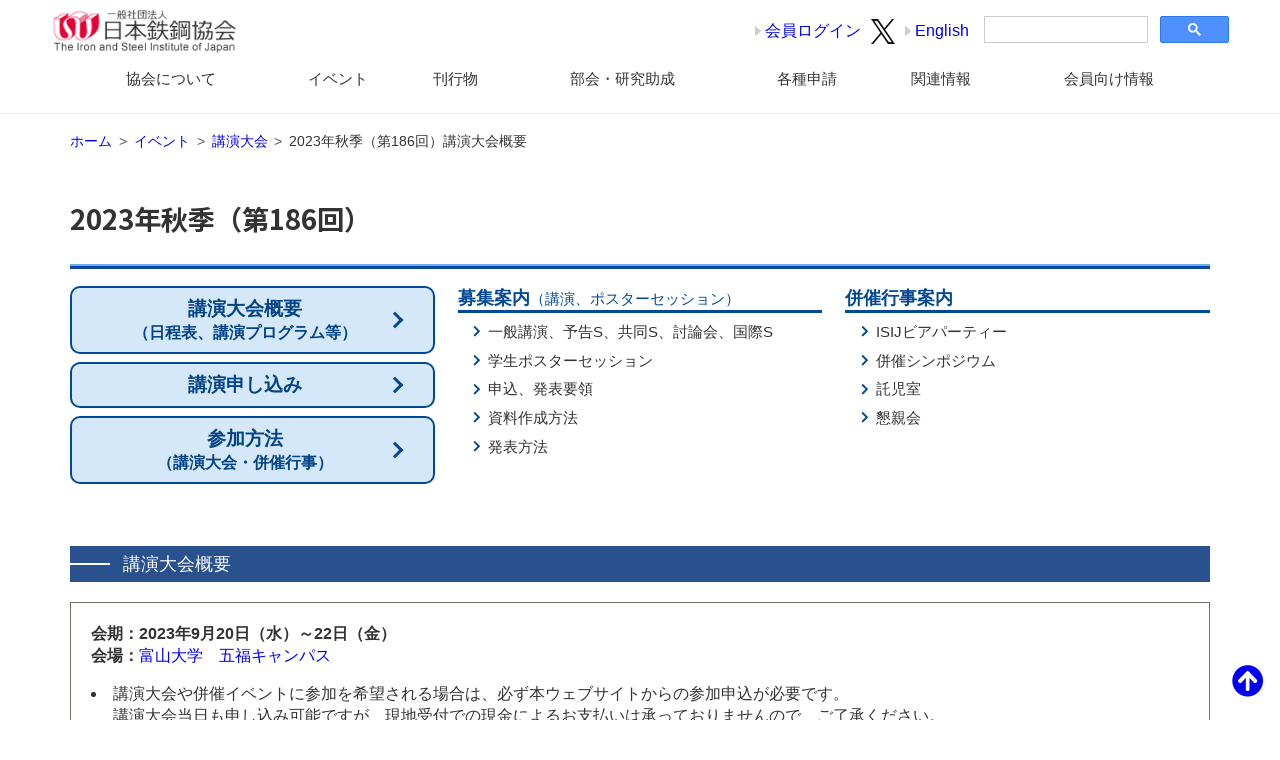

--- FILE ---
content_type: text/html; charset=UTF-8
request_url: https://isij.or.jp/meeting/2023autumn/index.html
body_size: 45557
content:
<!DOCTYPE html>
<html lang="ja">
<head>
<meta charset="UTF-8">
<title>2023年秋季（第186回）&emsp;講演大会概要 - ISIJ</title>
<meta name="viewport" content="width=device-width, initial-scale=1.0">
<link href="../../css/destyle.css" rel="stylesheet" type="text/css">
<link href="../../css/style.css" rel="stylesheet" type="text/css">
<script src="https://code.jquery.com/jquery-2.2.4.js" integrity="sha256-iT6Q9iMJYuQiMWNd9lDyBUStIq/8PuOW33aOqmvFpqI=" crossorigin="anonymous"></script>
<script type='text/javascript' src='../../js/megamenu.js'></script>
<!-- Global site tag (gtag.js) - Google Analytics -->
<script async src="https://www.googletagmanager.com/gtag/js?id=G-W3T19B36DM"></script>
<script>
  window.dataLayer = window.dataLayer || [];
  function gtag(){dataLayer.push(arguments);}
  gtag('js', new Date());

  gtag('config', 'G-W3T19B36DM');
</script>
<!-- Global site tag (gtag.js) - Google Analytics -->
<script async src="https://www.googletagmanager.com/gtag/js?id=UA-185251580-1"></script>
<script>
  window.dataLayer = window.dataLayer || [];
  function gtag(){dataLayer.push(arguments);}
  gtag('js', new Date());

  gtag('config', 'UA-185251580-1');
</script>
</head>

<body id="top">
<div id="wrapper">

<div id="fixedArea">
   <header>
      <div class="headtop">
      <h1><a href="../../index.html"><img class="pc" src="../../image/logo.png" alt="日本鉄鋼協会" style="width:220px;"><img class="sp" src="../../image/logo.png" alt="日本鉄鋼協会" style="min-width:120px;"></a></h1>
      <div class="header-nav">
        <span class="ht-link"><a href="https://portal.isij.or.jp/acceptance/kaiin_menu/defaults.htm" target="_blank">会員ログイン</a></span>
        <span class="sp-no"><a href="https://twitter.com/isijoffice" target="_blank"><img src="../../image/sns.png" style="max-width:34px;" alt="SNS"></a></span>
        <span class="ht-link"><a href="../../english/index.html">English</a></span>
        <div class="sp-no g-search-box-wd"><script async src="https://cse.google.com/cse.js?cx=82153fe6f4d689aef"></script><div class="gcse-searchbox-only"></div></div>
      </div>
      </div>

   <nav class="pc-nav">
      <div class="gnav">
      <ul>
      <li><a href="../../about.html">協会について</a>
        <ul>
          <li><a href="../../about/index.html">協会概要</a>
            <ul>
              <li><a href="../../about/index.html#message">会長メッセージ</a></li>
              <li><a href="../../about/index.html#activities">活動内容</a></li>
              <li><a href="../../about/index.html#member">会員種類と会員数</a></li>
              <li><a href="../../about/index.html#report">事業報告・決算</a></li>
              <li><a href="../../about/index.html#staff">社員名簿</a></li>
              <li><a href="../../about/index.html#rules">関連規程</a></li>
              <li><a href="../../about/index.html#office">事務局(本部・支部)</a></li>
            </ul>
          </li>
          <li><a href="../../about/entry.html">入会案内</a>
            <ul>
              <li><a href="../../about/individual.html">個人会員入会案内</a></li>
              <li><a href="../../about/corporate.html">維持会員入会案内</a></li>
            </ul>
          </li>
          <li><a href="../../about/commendation.html">表彰</a>
          </li>
          <li><a href="../../about/transitional.html">代議員選挙</a>
          </li>
           <li style="margin-top:2em;"><a href="../../about/gender.html">男女共同参画</a>
            <ul>
              <li><a href="https://www.djrenrakukai.org/index.html" target="_blank">学協会連絡会</a></li>
              <li><a href="../../about/gender.html#isijjim">鉄鋼協会・金属学会男女共同参画委員会</a></li>
              <li><a href="../../about/gender.html#woman">活躍する女性研究者・技術者</a></li>
            </ul>
          </li>
        </ul>
      </li>
      <li><a href="../../event.html">イベント</a>
        <ul>
          <li><a href="../../meeting/index.html">講演大会</a>
            <ul>
              <li><a href="../../meeting/index.html#schedule">今後の開催予定</a></li>
              <li><a href="../../meeting/index.html#next">最新の講演大会</a></li>
              <li><a href="../../meeting/pastmeeting.html">過去の講演大会プログラム</a></li>
            </ul>
          </li>
          <li><a href="../../event/seminar.html">セミナー・講座</a>
            <ul>
              <li><a href="../../event/seminar.html#lecture">西山記念技術講座・白石記念講座</a></li>
              <li><a href="../../event/seminar.html#student">学生向けセミナー　工場見学バス代支給</a></li>
              <li><a href="../../event/seminar.html#seminar">鉄鋼工学セミナー・専科</a></li>
              <li><a href="../../event/seminar.html#advanced">鉄鋼工学アドバンストセミナー</a></li>
              <li><a href="../../event/seminar.html#jabee">JABEE</a></li>
              <li><a href="../../event/seminar.html#indicator">産学連携による鉄鋼工学人材育成のための指針</a></li>
            </ul>
          </li>
          <li><a href="../../event/index.html">イベントカレンダー</a>
          </li>
          <li><a href="../../internationalconf/index.html">国際会議</a>
                      </li>
          <li style="margin-top:2em;"><a href="../../event/past.html">過去のイベント</a>
          </li>
        </ul>
      </li>
      <li><a href="../../publication.html">刊行物</a>
        <ul>
          <li><a href="../../publication.html#journal">会報・論文誌</a>
            <ul>
              <li><a href="../../publication/ferrum.html">会報「ふぇらむ」</a></li>
              <li><a href="https://tetsutohagane.net/" target="_blank">鉄と鋼</a></li>
              <li><a href="https://isijint.net/jp/" target="_blank">ISIJ International</a></li>
              <li><a href="../../publication/campisij.html">講演概要集「材料とプロセス」</a></li>
              <li><a href="../../publication/bibliographic-search.html">書誌情報検索</a></li>
            </ul>
          </li>
          <li><a href="../../publication.html#publication">出版図書・著作権</a>
            <ul>
              <li><a href="../../publication/books.html">出版図書案内</a></li>
              <li><a href="../../publication/publicationmaterials.html">公開資料・プロシーディング</a></li>
              <li><a href="../../publication/copyright.html">著作権規程・転載許可</a></li>
              <li><a href="../../publication/errata.html">刊行物正誤</a></li>
            </ul>
          </li>
        </ul>
      </li>
      <li><a href="../../subcommittee.html">部会・研究助成</a>
        <ul>
          <li><a href="../../subcommittee/index.html">学術部会</a>
            <ul>
              <li><a href="../../Bukai/Gakujutsu/Kopuro/index.html">高温プロセス部会</a></li>
              <li><a href="../../Bukai/Gakujutsu/EcoSha/index.htm">サステナブルシステム部会</a></li>
              <li><a href="../../Bukai/Gakujutsu/Keisoku/index.htm">計測・制御・システム工学部会</a></li>
              <li><a href="../../Bukai/Gakujutsu/Sokei/index.htm">創形創質工学部会</a></li>
              <li><a href="../../Bukai/Gakujutsu/Zairyo/index.html">材料の組織と特性部会</a></li>
              <li><a href="../../Bukai/Gakujutsu/Hyoka/index.html">評価・分析・解析部会</a></li>
              <li><a href="../../subcommittee/index.html">学術部会登録</a></li>
            </ul>
          </li>
          <li><a href="../../subcommittee/technical.html">技術部会</a>
            <ul>
              <li><a href="https://portal.isij.or.jp/acceptance/bukaishiryo/defaults.htm" target="_blank">技術部会リスト　大会リスト</a></li>
              <li><a href="https://portal.isij.or.jp/acceptance/bukaiiin/defaults.htm" target="_blank">部会運営資料提供</a></li>
            </ul>
          </li>
          <li><a href="../../subcommittee/presence.html">鉄鋼プレゼンス研究調査委員会</a></li>
          <li><a href="../../subcommittee/promotion.html">助成</a>
            <ul>
              <li><a href="../../subcommittee/promotion.html#promotion">鉄鋼研究振興助成（含む石原・浅田研究助成）</a></li>
              <li><a href="../../subcommittee/promotion.html#research">研究会</a></li>
              <li><a href="../../subcommittee/promotion.html#project">鉄鋼協会研究プロジェクト</a></li>
              <li><a href="../../subcommittee/promotion.html#memorial">日向方斉メモリアル国際会議助成</a></li>
              <li><a href="../../subcommittee/promotion.html#theme">受給テーマ</a></li>
              <li><a href="../../subcommittee/promotion.html#rule">助成等関連規程</a></li>
            </ul>
          </li>
        </ul>
      </li>
      <li><a href="../../request.html">各種申請</a>
        <ul>
          <li><a href="https://portal.isij.or.jp/acceptance/request_support/defaults.htm" target="_blank">共催・協賛・後援申請</a></li>
          <li><a href="https://portal.isij.or.jp/acceptance/Kyoinkoubokeisai/defaults.htm" target="_blank">教員等公募掲載申込</a></li>
          <li><a href="../../request/index.html">転載許可願い</a></li>
          <li><a href="../../subcommittee/promotion.html">研究助成申請</a></li>
        </ul>
      </li>
      <li><a href="../../related.html">関連情報</a>
        <ul>
          <li><a href="../../related/chartersponsor.html">維持会員</a></li>
          <li><a href="../../related/affiliate.html">関連団体</a></li>
          <li><a href="../../related/materialsystem.html">材料系学科</a></li>
          <li><a href="../../related/iron.html">鉄の情報コーナー</a>
            <!-- <ul>
              <li><a href="../../related/index.html#omoshiro">鉄のおもしろ情報</a></li>
              <li><a href="../../related/index.html#hiroba">ものづくりの広場</a></li>
              <li><a href="../../related/index.html#ironinfo">鉄鋼技術情報</a></li>
              <li><a href="../..//index.html#government">政府の競争的資金</a></li>
              <li><a href="https://scienceportal.jst.go.jp/" target="_blank"> 科学技術振興機構（JST）Science Portal</a></li>
            </ul> -->
          </li>
          <li style="margin-top:2em;"><a href="../../related/index.html">公募情報</a></li>
          <li style="margin-top:2em;"><a href="../../related/outside.html">外部助成・表彰</a></li>
        </ul>
      </li>
      <li><a href="../../membership.html">会員向け情報</a>
        <ul>
          <li><a href="../../membership/payment.html">会費等納入のお願い</a></li>
          <li><a href="../../membership/journal.html">会報・論文誌冊子版購読方法</a>
            <ul>
              <li><a href="../../membership/journal.html#ferrum">会報「ふぇらむ」冊子版配布について</a></li>
              <li><a href="../../membership/journal.html#tetsutohagane">和文論文誌「鉄と鋼」冊子版購読について</a></li>
              <li><a href="../../membership/journal.html#isijinternational">欧文論文誌「ISIJ International」冊子版購読について</a></li>
            </ul>
          </li>
          <li><a href="../../membership/campisij.html">講演概要集「材料とプロセス」購入方法</a></li>
          <li><a href="../../membership/other.html">その他刊行物</a></li>
          <li style="margin-top:2em;"><a href="../../membership/mark.html">会員証の識別番号について</a></li>
          <li style="margin-top:2em;"><a href="../../membership/procedure.html">各種手続き（会員専用）</a>
            <ul>
              <li><span style="color: #777;">※会員情報の確認・変更、論文誌購読・講演概要集予約申込、各種手続きができます</span></li>
            </ul>
          </li>
        </ul>
      </li>
    </ul>
      </div>
   </nav>

   <div class="spnav-btn">
      <a class="spmenu">
      <span class="menu__line menu__line--top"></span>
      <span class="menu__line menu__line--center"></span>
      <span class="menu__line menu__line--bottom"></span>
      </a>
   </div>

</header>
</div><!-- fixedArea -->
<div class="sp-nav">
   <nav class="spgnav">
      <div class="spgnav__wrap">
         <ul id="mdropmenu" class="spgnav__menu">
            <li>
            <table><tr>
              <td class="mlist-left"><a href="../../about.html">協会について</a></td>
              <td class="mlist-right"><span><i class="fa fa-plus-circle"></i></span></td></tr>
            </table>
            <ul>
            <li>
            <table><tr>
                <td class="mlist-left mleft-second"><a href="../../about/index.html">協会概要</a></td>
                <td class="mlist-right mright-second"><span><i class="fa fa-plus-circle"></i></span></td></tr>
            </table>
            <ul>
              <li>
                <table><tr>
                    <td class="mlist-full mleft-third"><a href="../../about/index.html#message">会長メッセージ</a></td></tr>
                </table>
              </li>
              <li>
                <table><tr>
                    <td class="mlist-full mleft-third"><a href="../../about/index.html#activities">活動内容</a></td></tr>
                </table>
              </li>
              <li>
                <table><tr>
                    <td class="mlist-full mleft-third"><a href="../../about/index.html#member">会員種類と会員数</a></td></tr>
                </table>
              </li>
              <li>
                <table><tr>
                    <td class="mlist-full mleft-third"><a href="../../about/index.html#report">事業報告・決算</a></td></tr>
                </table>
              </li>
              <li>
                <table><tr>
                    <td class="mlist-full mleft-third"><a href="../../about/index.html#staff">社員名簿</a></td></tr>
                </table>
              </li>
              <li>
                <table><tr>
                    <td class="mlist-full mleft-third"><a href="../../about/index.html#rules">関連規定</a></td></tr>
                </table>
              </li>
              <li>
                <table><tr>
                    <td class="mlist-full mleft-third"><a href="../../about/index.html#office">事務局（本部・支部）</a></td></tr>
                </table>
              </li>
            </ul><!-- //third -->
            </li>

            <li>
            <table><tr>
                <td class="mlist-left mleft-second"><a href="../../about/entry.html">入会案内</a></td>
                <td class="mlist-right mright-second"><span><i class="fa fa-plus-circle"></i></span></td></tr>
            </table>
            <ul>
              <li>
                <table><tr>
                    <td class="mlist-full mleft-third"><a href="../../about/individual.html">個人会員入会案内</a></td></tr>
                </table>
              </li>
              <li>
                <table><tr>
                    <td class="mlist-full mleft-third"><a href="../../about/corporate.html">維持会員入会案内</a></td></tr>
                </table>
              </li>
            </ul><!-- //third -->
            </li>

            <li>
            <table><tr>
                <td class="mlist-full mleft-second"><a href="../../about/commendation.html">表彰</a></td></tr>
            </table>
            </li>

            <li>
            <table><tr>
                <td class="mlist-full mleft-second"><a href="../../about/transitional.html">代議員選挙</a></td></tr>
            </table>
            </li>

            <li>
            <table><tr>
                <td class="mlist-left mleft-second"><a href="../../about/gender.html">男女共同参画</a></td>
                <td class="mlist-right mright-second"><span><i class="fa fa-plus-circle"></i></span></td></tr>
            </table>
            <ul>
              <li>
                <table><tr>
                    <td class="mlist-full mleft-third"><a href="https://www.djrenrakukai.org/index.html" target="_blank">学協会連絡会</a></td></tr>
                </table>
              </li>
              <li>
                <table><tr>
                    <td class="mlist-full mleft-third"><a href="../../about/gender.html#isijjim">鉄鋼協会・金属学会男女共同参画委員会</a></td></tr>
                </table>
              </li>
              <li>
                <table><tr>
                    <td class="mlist-full mleft-third"><a href="../../about/gender.html#woman">活躍する女性研究者・技術者</a></td></tr>
                </table>
              </li>
             </ul><!-- //third -->
            </li>
            </ul><!-- //second -->
            </li>

            <li>
            <table><tr>
              <td class="mlist-left"><a href="../../event.html">イベント</a></td>
              <td class="mlist-right"><span><i class="fa fa-plus-circle"></i></span></td></tr>
            </table>
            <ul>
            <li>
            <table><tr>
                <td class="mlist-left mleft-second"><a href="../../meeting/index.html">講演大会</a></td>
                <td class="mlist-right mright-second"><span><i class="fa fa-plus-circle"></i></span></td></tr>
            </table>
            <ul>
              <li>
                <table><tr>
                    <td class="mlist-full mleft-third"><a href="../../meeting/index.html#schedule">今後の開催予定</a></td></tr>
                </table>
              </li>
              <li>
                <table><tr>
                    <td class="mlist-full mleft-third"><a href="../../meeting/index.html#next">最新の講演大会</a></td></tr>
                </table>
              </li>
              <li>
                <table><tr>
                    <td class="mlist-full mleft-third"><a href="../../meeting/pastmeeting.html">過去の講演大会プログラム</a></td></tr>
                </table>
              </li>
             </ul><!-- //third -->
            </li>

            <li>
            <table><tr>
                <td class="mlist-left mleft-second"><a href="../../event/seminar.html">セミナー・講座</a></td>
                <td class="mlist-right mright-second"><span><i class="fa fa-plus-circle"></i></span></td></tr>
            </table>
            <ul>
              <li>
                <table><tr>
                    <td class="mlist-full mleft-third"><a href="../../event/seminar.html#lecture">西山記念技術講座・白石記念講座</a></td></tr>
                </table>
              </li>
              <li>
                <table><tr>
                    <td class="mlist-full mleft-third"><a href="../../event/seminar.html#student">学生向けセミナー　工場見学バス代支給</a></td></tr>
                </table>
              </li>
              <li>
                <table><tr>
                    <td class="mlist-full mleft-third"><a href="../../event/seminar.html#seminar">鉄鋼工学セミナー・専科</a></td></tr>
                </table>
              </li>
              <li>
                <table><tr>
                    <td class="mlist-full mleft-third"><a href="../../event/seminar.html#advanced">鉄鋼工学アドバンストセミナー</a></td></tr>
                </table>
              </li>
              <li>
                <table><tr>
                    <td class="mlist-full mleft-third"><a href="../../event/seminar.html#jabee">JABEE</a></td></tr>
                </table>
              </li>
              <li>
                <table><tr>
                    <td class="mlist-full mleft-third"><a href="../../event/seminar.html#indicator">産学連携による鉄鋼工学人材育成のための指針</a></td></tr>
                </table>
              </li>
             </ul><!-- //third -->
            </li>

            <li>
            <table><tr>
                <td class="mlist-full mleft-second"><a href="../../event/index.html">イベントカレンダー</a></td></tr>
            </table>
            </li>

            <li>
            <table><tr>
                <td class="mlist-full mleft-second"><a href="../../internationalconf/index.html">国際会議</a></td></tr>
            </table>
            </li>

            <li>
            <table><tr>
                <td class="mlist-full mleft-second"><a href="../../event/past.html">過去のイベント</a></td></tr>
            </table>
            </li>
            </ul><!-- //second -->
            </li>

            <li>
            <table>
            <tr>
              <td class="mlist-left"><a href="../../publication.html">刊行物</a></td>
              <td class="mlist-right"><span><i class="fa fa-plus-circle"></i></span></td>
            </tr>
            </table>
            <ul>
            <li>
            <table><tr>
                <td class="mlist-left mleft-second"><a href="../../publication.html#journal">会報・論文誌</a></td>
                <td class="mlist-right mright-second"><span><i class="fa fa-plus-circle"></i></span></td></tr>
            </table>
            <ul>
              <li>
                <table><tr>
                    <td class="mlist-full mleft-third"><a href="../../publication/ferrum.html">会報「ふぇらむ」</a></td></tr>
                </table>
              </li>
              <li>
                <table><tr>
                    
                  
                  
                  <td class="mlist-full mleft-third"><a href="https://tetsutohagane.net/" target="_blank">鉄と鋼</a></td></tr>
                </table>
              </li>
              <li>
                <table><tr>
                    <td class="mlist-full mleft-third"><a href="https://isijint.net/jp/" target="_blank">ISIJ International</a></td></tr>
                </table>
              </li>
              <li>
                <table><tr>
                    <td class="mlist-full mleft-third"><a href="../../publication/campisij.html">講演概要集「材料とプロセス」</a></td></tr>
                </table>
              </li>
              <li>
                <table><tr>
                    <td class="mlist-full mleft-third"><a href="../../publication/bibliographic-search.html">書誌情報検索</a></td></tr>
                </table>
              </li>
             </ul><!-- //third -->
            </li>

            <li>
            <table><tr>
                <td class="mlist-left mleft-second"><a href="../../publication.html#publication">出版図書・著作権</a></td>
                <td class="mlist-right mright-second"><span><i class="fa fa-plus-circle"></i></span></td></tr>
            </table>
            <ul>
                  <li>
                    <table><tr>
                        <td class="mlist-full mleft-third"><a href="../../publication/books.html">出版図書案内</a></td></tr>
                    </table>
                  </li>
                  <li>
                    <table><tr>
                        <td class="mlist-full mleft-third"><a href="../../publication/publicationmaterials.html">公開資料・プロシーディング</a></td></tr>
                    </table>
                  </li>
                  <li>
                    <table><tr>
                        <td class="mlist-full mleft-third"><a href="../../publication/copyright.html">著作権規程・転載許可</a></td></tr>
                    </table>
                  </li>
                  <li>
                    <table><tr>
                        <td class="mlist-full mleft-third"><a href="../../publication/errata.html">刊行物正誤</a></td></tr>
                    </table>
                  </li>
                 </ul><!-- //third -->
            </li>

            </ul><!-- //second -->
            </li>

            <li>
            <table><tr>
              <td class="mlist-left"><a href="../../subcommittee.html">部会・研究助成</a></td>
              <td class="mlist-right"><span><i class="fa fa-plus-circle"></i></span></td></tr>
            </table>
            <ul>
            <li>
            <table><tr>
                <td class="mlist-left mleft-second"><a href="../../subcommittee/index.html">学術部会</a></td>
                <td class="mlist-right mright-second"><span><i class="fa fa-plus-circle"></i></span></td></tr>
            </table>
            <ul>
              <li>
                <table><tr>
                    <td class="mlist-full mleft-third"><a href="../../Bukai/Gakujutsu/Kopuro/index.html">高温プロセス部会</a></td></tr>
                </table>
              </li>
              <li>
                <table><tr>
                    <td class="mlist-full mleft-third"><a href="../../Bukai/Gakujutsu/EcoSha/index.htm">サステナブルシステム部会</a></td></tr>
                </table>
              </li>
              <li>
                <table><tr>
                    <td class="mlist-full mleft-third"><a href="../../Bukai/Gakujutsu/Keisoku/index.htm">計測・制御・システム工学部会</a></td></tr>
                </table>
              </li>
              <li>
                <table><tr>
                    <td class="mlist-full mleft-third"><a href="../../Bukai/Gakujutsu/Sokei/index.htm">創形創質工学部会</a></td></tr>
                </table>
              </li>
              <li>
                <table><tr>
                    <td class="mlist-full mleft-third"><a href="../../Bukai/Gakujutsu/Zairyo/index.html">材料の組織と特性部会</a></td></tr>
                </table>
              </li>
              <li>
                <table><tr>
                    <td class="mlist-full mleft-third"><a href="../../Bukai/Gakujutsu/Hyoka/index.html">評価・分析・解析部会</a></td></tr>
                </table>
              </li>
              <li>
                <table><tr>
                    <td class="mlist-full mleft-third"><a href="../../subcommittee/index.html">学術部会登録</a></td></tr>
                </table>
              </li>
             </ul><!-- //third -->
            </li>
            <li>
            <table><tr>
                <td class="mlist-left mleft-second"><a href="../../subcommittee/technical.html">技術部会</a></td>
                <td class="mlist-right mright-second"><span><i class="fa fa-plus-circle"></i></span></td></tr>
            </table>
            <ul>
              <li>
                <table><tr>
                    <td class="mlist-full mleft-third"><a href="https://portal.isij.or.jp/acceptance/bukaishiryo/defaults.htm" target="_blank">技術部会リスト 大会リスト</a></td></tr>
                </table>
              </li>
              <li>
                <table><tr>
                    <td class="mlist-full mleft-third"><a href="https://portal.isij.or.jp/acceptance/bukaiiin/defaults.htm" target="_blank">部会運営資料提供</a></td></tr>
                </table>
              </li>
             </ul><!-- //third -->
            </li>
            <li>
            <table><tr>
                <td class="mlist-full mleft-second"><a href="../../subcommittee/presence.html">鉄鋼プレゼンス研究調査委員会</a></td></tr>
            </table>
            </li>
            <li>
            <table><tr>
                <td class="mlist-left mleft-second"><a href="../../subcommittee/promotion.html">助成</a></td>
                <td class="mlist-right mright-second"><span><i class="fa fa-plus-circle"></i></span></td></tr>
            </table>
            <ul>
              <li>
                <table><tr>
                    <td class="mlist-full mleft-third"><a href="../../subcommittee/promotion.html#promotion">鉄鋼研究振興助成(含む石原・浅田研究助成)</a></td></tr>
                </table>
              </li>
              <li>
                <table><tr>
                    <td class="mlist-full mleft-third"><a href="../../subcommittee/promotion.html#research">研究会</a></td></tr>
                </table>
              </li>
              <li>
                <table><tr>
                    <td class="mlist-full mleft-third"><a href="../../subcommittee/promotion.html#project">鉄鋼協会研究プロジェクト</a></td></tr>
                </table>
              </li>
              <li>
                <table><tr>
                    <td class="mlist-full mleft-third"><a href="../../subcommittee/promotion.html#memorial">日向方斉メモリアル国際会議助成</a></td></tr>
                </table>
              </li>
              <li>
                <table><tr>
                    <td class="mlist-full mleft-third"><a href="../../subcommittee/promotion.html#theme">受給テーマ</a></td></tr>
                </table>
              </li>
              <li>
                <table><tr>
                    <td class="mlist-full mleft-third"><a href="../../subcommittee/promotion.html#rule">助成等関連規程</a></td></tr>
                </table>
              </li>
             </ul><!-- //third -->
            </li>

            </ul><!-- //second -->
            </li>


            <li>
            <table>
            <tr>
              <td class="mlist-left"><a href="../../request.html">各種申請</a></td>
              <td class="mlist-right"><span><i class="fa fa-plus-circle"></i></span></td></tr>
            </table>
            <ul>
            <li>
            <table><tr>
                <td class="mlist-full mleft-second"><a href="https://portal.isij.or.jp/acceptance/request_support/defaults.htm" target="_blank">共催・協賛・後援申請</a></td></tr>
            </table>
            </li>
            <li>
            <table><tr>
                <td class="mlist-full mleft-second"><a href="https://portal.isij.or.jp/acceptance/Kyoinkoubokeisai/defaults.htm" target="_blank">教員等公募掲載申込</a></td></tr>
            </table>
            </li>
            <li>
            <table><tr>
                <td class="mlist-full mleft-second"><a href="../../request/index.html">転載許可願い</a></td></tr>
            </table>
            </li>
            <li>
            <table><tr>
                <td class="mlist-full mleft-second"><a href="../../subcommittee/promotion.html">研究助成申請</a></td></tr>
            </table>
            </li>
            </ul><!-- //second -->
            </li>

            <li>
            <table>
            <tr>
              <td class="mlist-left"><a href="../../related.html">関連情報</a></td>
              <td class="mlist-right"><span><i class="fa fa-plus-circle"></i></span></td></tr>
            </table>
            <ul>
            <li>
            <table><tr>
                <td class="mlist-full mleft-second"><a href="../../related/chartersponsor.html">維持会員</a></td></tr>
            </table>
            </li>
            <li>
            <table><tr>
                <td class="mlist-full mleft-second"><a href="../../related/affiliate.html">関連団体</a></td></tr>
            </table>
            </li>
            <li>
            <table><tr>
                <td class="mlist-full mleft-second"><a href="../../related/materialsystem.html">材料系学科</a></td></tr>
            </table>
            </li>
            <li>
            <table><tr>
                <td class="mlist-full mleft-second"><a href="../../related/iron.html">鉄の情報コーナー</a></td></tr>
            </table>
            </li>
            <li>
            <table><tr>
                <td class="mlist-full mleft-second"><a href="../../related/index.html">公募情報</a></td></tr>
            </table>
            </li>
            <li>
            <table><tr>
                <td class="mlist-full mleft-second"><a href="../../related/outside.html">外部助成・表彰</a></td></tr>
            </table>
            </li>

            </ul><!-- //second -->
            </li>

            <li>
            <table>
            <tr>
              <td class="mlist-left"><a href="../../membership.html">会員向け情報</a></td>
              <td class="mlist-right"><span><i class="fa fa-plus-circle"></i></span></td></tr>
            </table>
            <ul>
            <li>
            <table><tr>
                <td class="mlist-full mleft-second"><a href="../../membership/payment.html">会費等納入のお願い</a></td></tr>
            </table>
            </li>
            <li>
            <table><tr>
                <td class="mlist-left mleft-second"><a href="../../membership/journal.html">会報・論文誌冊子版購読方法</a></td>
                <td class="mlist-right mright-second"><span><i class="fa fa-plus-circle"></i></span></td></tr>
            </table>
            <ul>
              <li>
                <table><tr>
                    <td class="mlist-full mleft-third"><a href="../../membership/journal.html#ferrum">会報「ふぇらむ」冊子版配布について</a></td></tr>
                </table>
              </li>
              <li>
                <table><tr>
                    <td class="mlist-full mleft-third"><a href="../../membership/journal.html#tetsutohagane">和文論文誌「鉄と鋼」冊子版購読について</a></td></tr>
                </table>
              </li>
              <li>
                <table><tr>
                    <td class="mlist-full mleft-third"><a href="../../membership/journal.html#isijinternational">欧文論文誌「ISIJ International」冊子版購読について</a></td></tr>
                </table>
              </li>
             </ul><!-- //third -->
            </li>
            <li>
            <table><tr>
                <td class="mlist-full mleft-second"><a href="../../membership/campisij.html">講演概要集「材料とプロセス」購入方法</a></td></tr>
            </table>
            </li>
            <li>
            <table><tr>
                <td class="mlist-full mleft-second"><a href="../../membership/other.html">その他刊行物</a></td></tr>
            </table>
            </li>
            <li>
            <table><tr>
                <td class="mlist-full mleft-second"><a href="../../membership/mark.html">会員証の識別番号について</a></td></tr>
            </table>
            </li>
            <li>
                  <table><tr>
                      <td class="mlist-full mleft-second"><a href="../../membership/procedure.html">各種手続き（会員専用）</a></td></tr>
                  </table>
                </li>
              </ul><!-- //second -->
            </li>

            <li class="mb150">
              <table class="gsearch">
                <tr>
                  <td class="mlist-full"><script async src="https://cse.google.com/cse.js?cx=82153fe6f4d689aef"></script><div class="gcse-searchbox-only"></div></td></tr>
              </table>
            </li>

            </ul>
      </div><!--spgnav-wrap-->
   </nav>
      </div>
   
<main class="mainArea">
   <section>
   <div class="container">
   <ol class="breadcrumb" itemscope itemtype="https://schema.org/BreadcrumbList">
     <li itemprop="itemListElement" itemscope itemtype="https://schema.org/ListItem">
       <a itemprop="item" href="../../index.html"><span itemprop="name">ホーム</span></a>
       <meta itemprop="position" content="1" /></li>
     
     <li itemprop="itemListElement" itemscope itemtype="https://schema.org/ListItem">
       <a itemprop="item" href="../../event.html"><span itemprop="name">イベント</span></a>
      <meta itemprop="position" content="2" /></li>

      <li itemprop="itemListElement" itemscope itemtype="https://schema.org/ListItem">
        <a itemprop="item" href="../index.html"><span itemprop="name">講演大会</span></a>
       <meta itemprop="position" content="3" /></li>
      
      
       <li itemprop="itemListElement" itemscope itemtype="https://schema.org/ListItem">
        <span itemprop="name">2023年秋季（第186回）講演大会概要</span>
        <meta itemprop="position" content="4" /></li>
   </ol>
   </div><!-- //container -->
   </section>
   
   <section>
   <div class="container">
   <h1>2023年秋季（第186回）</h1>
    <!--div class="meeting-banner-box">
      <div class="meeting-banner-box-in">
      <div><span class="mask"><img src="image/2023autumn-banner.png" style="max-width: 966px;"></span></div>
      <div class="mt2em">
        <p class="linktxt"><span class="font-l"><a href="https://confit.atlas.jp/guide/event/isij2023a/participant_login?redirectUrl=https://confit.atlas.jp/guide/event/isij2023a/top" target="_blank">参加登録済の方はこちら（講演大会ポータルサイトへ）</a></span></p>
        <p class="linktxt mt1em"><span class="font-l"><a href="../index.html#next">参加登録をされる方はこちら（講演大会参加申込ページへ）</a></span>
      </div>
      </div>
    </div-->
   
   <div class="meeting-menu">
    <div class="col3">
      <a href="index.html#about" class="button2 w-full"><span class="b2-text"><span class="font-l">講演大会概要</span><br>（日程表、講演プログラム等）</span></a>
      <a href="entry.html#entry" class="button2 w-full mt05em"><span class="b2-text font-l">講演申し込み</span></a>
      <a href="participation.html#participation" class="button2 w-full mt05em"><span class="b2-text"><span class="font-l">参加方法</span><br>（講演大会・併催行事）</span></a>
    </div>
    <dl class="col3">
      <dt>募集案内<span class="normal font-s">（講演、ポスターセッション）</span></dt>
      <dd><a href="outline.html#outline">一般講演</a>、<a href="yokoku.html#yokoku">予告S</a>、<a href="joint.html#joint">共同S</a>、<a href="discussion.html#discussion">討論会</a>、<a href="international.html#international">国際S</a></dd>
      <dd><a href="student-poster.html#ps">学生ポスターセッション</a></dd>
      <dd><a href="outline.html#outline">申込、発表要領</a></dd>
      <dd><a href="material-creation.html#material">資料作成方法</a></dd>
      <dd><a href="presentation-method.html#presentation">発表方法</a></dd>
    </dl>
    <dl class="col3">
      <dt>併催行事案内</dt>
      <!--dd><a href="ceremony.html#ceremony">表彰式・特別講演会</a></dd-->
      <dd><a href="ps-ceremony.html#ps">ISIJビアパーティー</a></dd>
      <dd><a href="symposium.html#symposium">併催シンポジウム</a></dd>
      <dd><a href="nursery.html#nursery">託児室</a></dd>
      <dd><a href="social-meeting.html#social-meeting">懇親会</a></dd>
    </dl>
   </div>
     
  <a id="about"></a>
      <div class="item">
        <h2>講演大会概要</h2>
        <div class="meeting-guide-box mt1em">
          <!--div class="mt1em"><span class="mask"><a href="https://confit.atlas.jp/guide/signup/isij2023s" target="_blank"><img src="image/2023spring-banner.jpg" style="max-width: 966px;"></a></span></div>
          <div class="content-center"><p class="ml1em"><span class="font-l">▲講演大会WEBサイトはこちら</span></p></div-->
            <p class="btxt">会期：2023年9月20日（水）～22日（金）</p>
          <p class="in3em"><span class="btxt">会場：</span><a href="https://www.u-toyama.ac.jp/access/campus-access/gofuku/" target="_blank">富山大学　五福キャンパス</a></p>
          <ul class="basic-disc-list mt1em">
            <li>講演大会や併催イベントに参加を希望される場合は、必ず本ウェブサイトからの参加申込が必要です。<br>
              講演大会当日も申し込み可能ですが、現地受付での現金によるお支払いは承っておりませんので、ご了承ください。</li>
            <li>講演大会、学生ポスターセッションの開催方法ならびに大会参加申込方法については、今後変更になる可能性があります。<br>
              あらかじめご了承ください。</li>
            <li><a href="../../news/news2022/20221205.html">講演大会における学生の概要集購入費の無償化について</a></li>
            <li>ご不明な点があれば、講演大会担当（<a href="mailto:&#97;&#99;&#97;&#100;&#101;&#109;&#105;&#99;&#64;&#105;&#115;&#105;&#106;&#46;&#111;&#114;&#46;&#106;&#112;">&#97;&#99;&#97;&#100;&#101;&#109;&#105;&#99;&#64;&#105;&#115;&#105;&#106;&#46;&#111;&#114;&#46;&#106;&#112;</a>）まで電子メールでお問い合わせください。</li>
          </ul>
        </div>
        <div class="item">
          <div class="meeting-about-txt">
            <h3>講演プログラム</h3>
            <ul class="basic-disc-list ml1em">
              <li><a href="data/186program.pdf" target="_blank">第186回秋季講演大会プログラム一括ダウンロード</a>（pdf）</li>
              <li><a href="https://www.gakkai-web.net/isij/webpro/program186.html" target="_blank">プログラム（速報版）</a></li>
              <li><a href="https://www.gakkai-web.net/isij/webpro/timetable186.pdf" target="_blank">日程表</a>（pdf）</li>
              <li><!--a href="data/186program-ps.pdf" target="_blank"-->学生ポスターセッションプログラム<!--/a-->（pdf）</li>
              <li><a href="data/186program-symposium.pdf" target="_blank">シンポジウムプログラム</a>（pdf）</li>
              <li><!--a href="data/186changeslist_ja.pdf" target="_blank"-->プログラム変更連絡<!--/a-->（pdf）</li>
            </ul>
          </div>
          <div class="meeting-about-txt">
            <h3>講演概要集「材料とプロセス」</h3>
            <ul class="basic-disc-list ml1em">
              <li>発行日（公知日）は2023年9月1日です。</li>
              <li>「材料とプロセス」購入者は、第186回秋季講演大会サイト（2023年9月4日公開予定）から、講演概要のウェブ閲覧ならびにダウンロードができます。</li>
              <li>共同セッションのみ、公開から一年間に限り概要を日本金属学会講演ウェブサイトに掲載します。</li>
            </ul>
          </div>
          <div class="meeting-about-txt">
            <h3>講演大会参加にあたってのお願い</h3>
            <ul class="basic-disc-list ml1em">
              <li>2023年6月26日（月）までに、非会員の講演発表者（依頼講演を除く）は入会手続きと会費の納入を完了してください。入会手続き完了まで1週間程度かかります。お時間には余裕を持って行ってください。</li>
              <li>講演大会に参加するには講演概要集「材料とプロセス」の購入が必要です。講演発表者（依頼講演を除く）は、2023年9月11日（月）までに「材料とプロセス」の前期申込をしてください。</li>
            </ul>
          </div>
          <div class="meeting-about-txt">
            <h3>参加方法について</h3>
            <p class="linktxt ml1em mt1em"><a href="participation.html#participation">2023年秋季（第186回）参加方法</a></p>
          </div>          
        </div>
      </div>
  
   </div><!-- //container -->
   </section>

</main>

<footer>
   <div class="container">
      <div class="footer-nav">
      <p><a href="../../sitemap.html">サイトマップ</a></p>
      <p><a href="../../contact.html">お問い合わせ</a></p>
      <p><a href="../../sitepolicy.html">サイトポリシー</a></p>
      </div>
      <div class="footer-add">
      <p>〒103-0025　東京都中央区日本橋茅場町 3-2-10　鉄鋼会館5階</p>
      <p>TEL.03-3669-5931　FAX.03-3669-5934<span><a href="../../about/index.html#office">所在地</a></span></p>
      </div>
      <p class="copyright">&copy; 2020 The Iron and Steel Institute of Japan</p>
   </div><!-- //container -->
</footer>
<p class="pagetop">
   <a href="#top" title="ページトップへ戻る"><i class="fas fa-arrow-circle-up"></i></a>
</p>
</div>
</body>
</html>


--- FILE ---
content_type: text/css
request_url: https://isij.or.jp/css/style.css
body_size: 737
content:
@charset "UTF-8";
@import url('https://fonts.googleapis.com/css2?family=Noto+Sans+JP:wght@700&display=swap');
@import url('https://use.fontawesome.com/releases/v5.3.1/css/all.css');
@import "css/common.css";
@import "css/layout.css";
@import "css/gnavi.css";
@import "css/object.css";
@import "css/utility.css";
@import "css/toppage.css";
@import "css/about.css";
@import "css/event.css";
@import "css/publication.css";
@import "css/related.css";
@import "css/subcommittee.css";
@import "css/membership.css";
@import "css/contact.css";
@import "css/sitepolicy.css";
@import "css/news.css";
@import "css/internationalconf.css";
@import "css/sitemap.css";

@import "css/print.css";

/*css分割後に追加*/
@import "css/addition.css"


--- FILE ---
content_type: text/css
request_url: https://isij.or.jp/css/css/common.css
body_size: 1482
content:
body {
  color: #333;
  font: 16px/1.4 'Hiragino Kaku Gothic Pro', 'ヒラギノ角ゴ Pro W3', メイリオ, Meiryo, '游ゴシック', 'Helvetica Neue', Helvetica, Arial, sans-serif;
  word-wrap:break-word;
  overflow-wrap:break-word;
}

a {
  color: #0000EE;
  text-decoration: none;
  word-break: break-all;
}

a:hover {
  color: #0000EE;
  text-decoration: underline;
}

a:visited {
  color: #551A8B;
  text-decoration: underline;
}

/*フォント*/

.font-s {
  font-size: smaller;
}

.font-l {
  font-size: larger;
}
.font-lx {
  font-size: x-large;
}

.btxt{
  font-weight: bold;
}

.utxt{
  text-decoration: underline;
}
.utxt-blue{
  text-decoration: underline;
  color: blue;
}

.normal{
  font-weight: normal!important;
}

.ltxt{
  text-decoration: line-through;
}

.ltxt-red{
  text-decoration: line-through;
  color: red;
}
.ltxt-red span{
  color: #333;
}

.itxt{
  font-style: italic;
}

/*マージン*/

.mt05em{
  margin-top: 0.5em;
}
.mt1em{
  margin-top: 1em;
}
.ml1em{
  margin-left: 1em;
}
.mr1em{
  margin-right: 1em;
}
.mt2em{
  margin-top: 2em;
}
.ml2em{
  margin-left: 2em;
}
.ml3em{
  margin-left: 3em;
}
.ml20px{
  margin-left: 20px;
}
.pl8em{
  padding-left: 8em;
}
.m0{
  margin: 0!important;
}
.p0{
  padding: 0!important;
}

/*行間*/
.lh-wide {
  line-height: 1.8em;
}

.tr{
  text-align: right;
}
.tc {
  text-align: center;
}


--- FILE ---
content_type: text/css
request_url: https://isij.or.jp/css/css/layout.css
body_size: 8306
content:
/*
@media screen and (min-width: 943px) {
  html {
  scroll-padding-top: 114px; /* 固定ヘッダの高さ分 */
/*  }
}
@media screen and (max-width: 943px) {
  html {
  scroll-padding-top: 69px; /* 固定ヘッダの高さ分 */
 /*  }
}*/

/* header
----------------------------------------------*/
header {
  width: 100%;
  height: 114px;
  margin: 0;
  padding: 0 4%;
  position: fixed;
  top: 0;
  background-color: #fff;
  border-bottom: 1px solid #f0f0f0;
  z-index: 1;
}

.headtop {
  width: 100%;
  padding-top: 10px;
  display: -webkit-box;
  display: -ms-flexbox;
  display: flex;
  -webkit-box-pack: justify;
      -ms-flex-pack: justify;
          justify-content: space-between;
}

.headtop img {
  width: 100%;
}

.headtop span {
  margin-right: 10px;
}

.header-nav {
  width: 100%;
  display: -webkit-box;
  display: -ms-flexbox;
  display: flex;
  -webkit-box-pack: end;
      -ms-flex-pack: end;
          justify-content: flex-end;
  -webkit-box-align: center;
      -ms-flex-align: center;
          align-items: center;
}

.header-nav img {
  width: 100%;
}

@media screen and (max-width: 943px) {
  header {
    height: 69px;
    padding: 0;
    display: -webkit-box;
    display: -ms-flexbox;
    display: flex;
    -webkit-box-align: center;
        -ms-flex-align: center;
            align-items: center;
  }
  .headtop span {
    font-size: 0.75em;
  }
  .header-nav {
    width: 100%;
    display: flex;
    flex-direction: column;
    align-items: flex-start;
    margin-left: 20px;
  }
}

.ht-link:before {
  content: url(../../image/arrow.png);
  padding-right: 4px;
}

@media screen and (max-width: 943px) {
  .ht-link {
    font-size: 0.75em;
  }
}

/*検索窓　高さ調整*/

.gsc-control-searchbox-only .gsc-input-box{
  height: 27px!important;
}
.gsc-input-box{
  padding-top: 0!important;
}
#gs_id51,
.gsc-search-box{
  min-height:initial!important;
  height: auto;
}
.gsc-input{
  padding-right: 5px!important;
}
.gsib_a{
  padding-top: 1px!important;
}
td.gsc-input,
td.gsc-search-button,
td.gsc-clear-button,
td.gsib_b,
td.gsib_a{
  border: none!important;
  padding: 0 0 0 5px;
}

/*検索窓　IE対応調整*/
.g-search-box-wd{
  width:250px;
}


/* footer
----------------------------------------------*/
footer {
  width: 100%;
  background: #6aaeeb;
  margin-top: 40px;
  padding: 1em;
  position: absolute;
  bottom: 0;
}

footer p {
  color: #fff;
  font-size: 0.9em;
}
footer a {
  color: #fff;
  text-decoration: none;
}

footer a:hover {
  color: #fff;
  text-decoration: underline;
}

footer a:visited {
  color: #fff;
  text-decoration: none;
}

@media only screen and (max-width: 943px) {
  footer p {
    font-size: 0.7em;
  }
}

.footer-nav {
  display: -webkit-box;
  display: -ms-flexbox;
  display: flex;
  -webkit-box-pack: center;
      -ms-flex-pack: center;
          justify-content: center;
}

.footer-nav {
  margin: 0 2em;
}

.footer-nav p {
  padding: 0 2em;
  font-size: 0.7em;
}

.footer-nav p:before {
  content: url(../../image/arrowWh.png);
  padding-right: 4px;
}

@media only screen and (max-width: 943px) {
  .footer-nav {
    flex-direction: column;
    margin: 0;
  }
  .footer-nav p {
    padding: 0.2em 2em;
    font-size: 0.7em;
  }
}
.footer-add {
  text-align: center;
  margin: 20px 0;
}

.footer-add p {
  margin: 0;
  padding: 0;
}

.footer-add span:before {
  content: url(../../image/arrowWh.png);
  padding-right: 4px;
  padding-left: 1em;
}

@media only screen and (max-width: 943px) {
  .footer-add {
    text-align: center;
    margin: 10px 0;
    font-size: 0.7em;
  }
}


.copyright {
  text-align: center;
  margin: 20px 0;
  margin: 0;
  padding: 0;
}

.pagetop {
  position: fixed;
  bottom: 16px;
  right: 16px;
  font-size: 200%;
}

.pagetop a {
  display: block;
  text-decoration: none;
}


/* main
----------------------------------------------*/
#wrapper {
  width: 100%;
  min-height: 100vh;
  position: relative;
  padding-bottom: 200px;
}

.container {
  width: 100%;
  max-width: 1140px;
  margin: 0 auto;
}

.container img {
  width: 100%;
  display: block;
  margin-left: auto;
  margin-right: auto;
}

@media only screen and (max-width: 943px) {
  .container {
    padding: 0 2%;
  }
}


.mainArea {
  position: relative;
  width: 100%;
  padding-top: 130px;
  z-index: 0;
}

.mainArea h1 {
  border-bottom: 2px solid #6aaeeb;
  -webkit-box-shadow: 0px 3px 0px 0px #0D47A1;
          box-shadow: 0px 3px 0px 0px #0D47A1;
  font-size: 1.7em;
  font-weight: bold;
  font-family: 'Noto Sans JP', sans-serif;
  padding: 1em 0;
}

@media screen and (max-width: 943px) {
  /*ウィンドウ幅が最大943pxまでの場合に適用*/
  .mainArea {
    padding-top: 80px;
  }
  .mainArea h1 {
    border-bottom: 2px solid #6aaeeb;
    -webkit-box-shadow: 0px 3px 0px 0px #0D47A1;
            box-shadow: 0px 3px 0px 0px #0D47A1;
    font-size: 1.4em;
    font-weight: bold;
    font-family: 'Noto Sans JP', sans-serif;
    padding: 0.5em 0;
  }
}

.item {
  margin-top: 40px;
}
.item h2 {
     position: relative;
     padding: 6px 6px 6px 3em;
     margin-bottom: 20px;
     background: #28518e;
     color: #fff;
     font-size: 1.1em;
}
 
.item h2::after {
     position: absolute;
     top: 50%;
     left:0;
     transform:translateY(-50%);
     content: '';
     width: 40px;
     height: 2px;
     background-color: #fff;
}

.item-txt {
  margin-top: 2em;
}
.item-txt h3 {
  position: relative;
  padding-left: 1.5em;
  line-height: 1.4;
  font-weight: bold;
}
.item-txt h3:before {
  font-family: "Font Awesome 5 Free";
  content: "\f111";
  font-weight: 900;
  position: absolute;
  font-size: 1.2em;
  color: #ffdfa1;
  left: 0;
  top: -0.15em;
}
.item-txt h4 {
  font-weight: bold;
}
.item-txt p{
  margin-top: 1em;
}
.item-txt-sub{
  margin-top: 1em;
  margin-left: 20px;
  font-size: 0.95em;
}
.item-txt-sub p{
  margin-top: 0.6em;
} 
.item-list {
  margin: 10px;
}
.item-list ul{
  display: flex;
  flex-wrap: wrap;
  justify-content: left;
}
.item-list ul li{
  position: relative;
  padding: 6px 6px 6px 1em;
  margin: 0 2em;
}
.item-list ul li:before {
  font-family: "Font Awesome 5 Free";
  content: "\f0da";
  position: absolute;
  font-size: 1.5em;
  font-weight: 900;
  color: #999;
  left: 0;
  top: 0;
}
.item-list p {
  margin-left: 2em;
}
.li-title {
  margin-top: 1em;
}


@media screen and (min-width: 943px) {
  .item-list ul li {
    width:100%;
  }
}
@media screen and (max-width: 942px) {
  .item-list ul li {
    width:100%;
  }
}

.item-list-sub {
  margin-left: 1em;
  margin-top: 0;
  margin-bottom: 0.5em;
}

/* 共通
----------------------------------------------*/
.two-col {
  display: flex;
  flex-wrap: wrap; 
}
.two-col-inn {
  width: 50%;
}
.two-col-inn7 {
  width: 70%;
}
.two-col-inn3 {
  width: 30%;
}
@media screen and (max-width: 943px) {
  .two-col-inn {
    width: 100%;
  }
  .two-col-inn7 {
    width: 100%;
  }.two-col-inn3 {
    width: 100%;
  }
}
img{
  max-width: 100%;
}
table{
  word-break: break-word;
}
.container a[id]:not([href]) {
  padding-top: 114px;
  margin-top: -114px;
  display: inline-block; /* ★これ重要！ */
  vertical-align: top; /* ★これ重要！ */
}
@media screen and (max-width: 942px) {
  .container a[id]:not([href]) {
    padding-top: 69px;
    margin-top: -69px;
  }
}

/*左寄せ*/
.content-left {
  display: flex;
  justify-content: flex-start;
}
.img-left{ 
  float:left;
  padding-right: 10px;
  padding-bottom: 10px;
}

/*中央寄せ*/
.content-center {
  display: flex;
  justify-content: center;
}

/*画像右寄せ*/
.img-right{ 
  float:right;
  margin-left:10px;
  margin-bottom:10px;
}

/*インデント*/
.indent-en{
  text-indent: 2.5em;
}

.txtin1em{
  padding-left: 1em;
  text-indent: -1em;
}
.txtin2em{
  padding-left: 2em;
  text-indent: -2em;
}
.in3em{
  padding-left: 3em;
  text-indent: -3em;
}
.in4em{
  padding-left: 4em;
  text-indent: -4em;
}
.in5em{
  padding-left: 5em;
  text-indent: -5em;
}
.in6em{
  padding-left: 6em;
  text-indent: -6em;
}
.in8em{
  padding-left: 8em;
  text-indent: -8em;
}
.in1hem {
  padding-left: 1.3em;
  text-indent: -1.3em;
}

.normal-text{
  margin: 0!important;
  padding: 0!important;
}
.mthalfem{
  margin-top: 0.5em;
}
.m-zero{
  margin: 0!important;
}
.small-txt{
  font-size: 0.9em;
}
.underlint-txt{
  text-decoration: underline;
}

--- FILE ---
content_type: text/css
request_url: https://isij.or.jp/css/css/gnavi.css
body_size: 5498
content:
@media screen and (max-width: 943px) {
  nav {
    margin: 0 0 0 auto;
  }
}

.pc-nav {
  width: 100%;
  margin: 0 auto;
}

@media screen and (min-width: 943px) {
  .pc-nav {
    max-width: 1140px;
    margin: 0 auto;
  }
}

@media screen and (max-width: 943px) {
  .pc-nav {
    display: none;
  }
}

.gnav {
 position: relative;
 z-index: 1;
}
.gnav a {
    color: #333;
}
.gnav a:hover {
    color: #0066FF;
}
.gnav > ul {
    margin: 0 auto;
    width: 100%;
    list-style: none;
    padding: 0;
    position: relative;
    /* IF .menu position=relative -> ul = container width, ELSE ul = 100% width */
    box-sizing: border-box;
    display: table;
    margin: auto;

}
.gnav > ul:before,
.gnav > ul:after {
    content: "";
    display: table;
}

.gnav > ul:after {
    clear: both;
}

.gnav > ul > li {
    background: #fff;
    padding: 0;
    margin: 0;
    font-size: 0.95em;
    display: table-cell;
}

.gnav > ul > li a {
    text-decoration: none;
    padding: 1em 0;
    display: block;
    text-align: center;
}
.gnav > ul > li a:hover {
   text-decoration: underline;
}
.gnav > ul > li > ul {
    display: none;
    width: 100%;
    background: #f0f0f0;
    padding: 20px;
    position: absolute;
    z-index: 99;
    left: 0;
    margin: 0;
    list-style: none;
    box-sizing: border-box;
}

.gnav > ul > li > ul:before,
.gnav > ul > li > ul:after {
    content: "";
    display: table;
}

.gnav > ul > li > ul:after {
    clear: both;
}

.gnav > ul > li > ul > li {
    margin: 0;
    padding-bottom: 0;
    list-style: none;
    width: 25%;
    background: none;
    float: left;
    font-size: 0.95em;
}

.gnav > ul > li > ul > li a {
    color: #777;
    padding: .2em 0;
    width: 95%;
    display: block;
    border-bottom: 1px solid #ccc;
    text-align: left;
}

.gnav > ul > li > ul > li > ul {
    display: block;
    padding: 0;
    margin: 10px 0 0;
    list-style: none;
    box-sizing: border-box;
}

.gnav > ul > li > ul > li > ul:before,
.gnav > ul > li > ul > li > ul:after {
    content: "";
    display: table;
}

.gnav > ul > li > ul > li > ul:after {
    clear: both;
}

.gnav > ul > li > ul > li > ul > li {
    float: left;
    width: 100%;
    padding: 2px 0;
    margin-left: 1em;
    font-size: .8em;
}

.gnav > ul > li > ul > li > ul > li a {
    border: 0;
}


.sp-nav {
  display: none;
  z-index: 999!important;
}

@media screen and (max-width: 943px) {
  .sp-nav {
    width: 95%;
    display: block;
    position: fixed;
  }
}

.spnav-btn {
  display: none;
}

@media screen and (max-width: 943px) {
  .spnav-btn {
    display: block;
  }
}

/*menu*/
.spmenu {
  height: 20px;
  position: absolute;
  right: 20px;
  top: 20px;
  width: 30px;
  z-index: 1;
}

.menu__line {
  background: #000;
  display: block;
  height: 2px;
  position: absolute;
  -webkit-transition: -webkit-transform .3s;
  transition: -webkit-transform .3s;
  transition: transform .3s;
  transition: transform .3s, -webkit-transform .3s;
  width: 100%;
}

.menu__line--center {
  top: 9px;
}

.menu__line--bottom {
  bottom: 0;
}

.menu__line--top.active {
  top: 8px;
  -webkit-transform: rotate(45deg);
          transform: rotate(45deg);
}

.menu__line--center.active {
  -webkit-transform: scaleX(0);
          transform: scaleX(0);
}

.menu__line--bottom.active {
  bottom: 10px;
  -webkit-transform: rotate(135deg);
          transform: rotate(135deg);
}

/*spgnav*/
.spgnav {
  background: #fff;
  display: none;
  /*height: 100%;*/
  position: fixed;
  width: 100%;
  z-index: 0;
  /*margin-top: 30px;*/
  overflow: scroll;
  margin-top: 0!important;
  top: 66px;
  height: 100vh;
}

.spgnav__wrap {
  -webkit-box-align: center;
      -ms-flex-align: center;
          align-items: center;
  display: -webkit-box;
  display: -ms-flexbox;
  display: flex;
  height: 100%;
  -webkit-box-pack: center;
      -ms-flex-pack: center;
          justify-content: center;
  -webkit-box-align: start;
      -ms-flex-align: start;
          align-items: flex-start;
  position: absolute;
  width: 100%;
  background: #fff;
}

#mdropmenu {
  font-size: 18px;
  width: 100%;
  list-style-type: none;
}

#mdropmenu a {
  text-decoration: none;
}

#mdropmenu i {
  font-size: 30px;
}

#mdropmenu li {
  border-top: 1px solid #585858;
}

#mdropmenu li.mb150 {
  margin-bottom: 150px;
}

#mdropmenu li ul {
  display: none;
  list-style-type: none;
}

#mdropmenu table {
  width: 100%;
  min-height: 50px;
  margin: 0;
  padding: 0;
  border: 0;
  border-collapse: collapse;
}
#mdropmenu table.gsearch{
  min-height:initial;
  height: auto;
}
#mdropmenu table.gsearch > tbody > tr > td{
  padding:10px 5px;
}

#mdropmenu table td {
  border: 0px none !important;
}
.gsib_a{
  vertical-align: top!important;
} 
.mlist-left {
  width: 80%;
  padding: 5px;
  vertical-align: middle;
}

.mlist-right {
  vertical-align: middle;
  text-align: center;
  padding: 5px;
}

.mlist-full {
  width: 100%;
  padding: 5px;
  vertical-align: middle;
}

.mleft-second, .mright-second {
  background-color: #F2F2F2;
}

.mleft-third, .mright-third {
  background-color: #D8D8D8;
}

.mleft-second {
  padding-left: 10px;
}

.mleft-third {
  padding-left: 15px;
}


--- FILE ---
content_type: text/css
request_url: https://isij.or.jp/css/css/object.css
body_size: 17543
content:
/* パンくずリスト
----------------------------------------------*/
.breadcrumb {
  margin-bottom: 20px;
  padding: 0;
  list-style: none;
}

.breadcrumb li {
  display: inline;
  list-style: none;
  font-size: 0.9em;
}

.breadcrumb li:after {
  content: '>';
  padding: 0 0.2em;
  color: #555;
}

.breadcrumb li:last-child:after {
  content: '';
}

.breadcrumb li a {
  text-decoration: none;
}

.breadcrumb li a:hover {
  text-decoration: underline;
}

@media screen and (max-width: 943px) {
  .breadcrumb li {
    display: inline;
    list-style: none;
    font-size: 0.9em;
  }
}

/* 第2階層メニュー
----------------------------------------------*/
.menu-2nd {
  display: flex;
  flex-wrap: wrap;
  justify-content: space-between;
  margin-top: 30px;
}

.menu-2nd-box {
    position:relative;
    background: #e6f3fc;
    margin-bottom:20px;
    padding: 20px;
}
.menu-2nd-box a{
    position:absolute;
    top:0;
    left:0;
    width:100%;
    height:100%;
    text-indent:-999px;
}
.menu-2nd-box a:hover{
    background-color:#FFF;
    filter:alpha(opacity=50);
    -moz-opacity: 0.5;
    opacity: 0.5;
}
.menu-2nd-box a span{
    display: none;
}
.menu-2nd-box img{
    display:block;
    width:25%;
    max-width: 140px;
    float:left;
}
.menu-2nd-box .detail{
    margin-left: 20px;
    float:left;
}
.menu-2nd-box .detail h2 {
  padding-bottom: 10px;
  font-size: 1.2em;
  font-weight: bold;
}
@media screen and (min-width: 943px) {
  .menu-2nd-box {
    width:48%;
  }
  .menu-2nd-box .detail{
    width: 70%;
  }
}
@media screen and (max-width: 942px) {
  .menu-2nd-box {
    width:100%;
  }
  .menu-2nd-box .detail{
    width: 60%;
    font-size: 0.9em;
  }
}
.menu-2nd-box .detail-full{
    margin-left: 20px;
    float:left;
}
.menu-2nd-box .detail-full h2 {
  padding-bottom: 10px;
  font-size: 1.2em;
  font-weight: bold;
}

/* 第3階層メニュー
----------------------------------------------*/
.menu-3rd {
  margin-top: 30px;
}

.menu-3rd-box {
    position:relative;
    background: #e6f3fc;
    margin-bottom:20px;
    padding: 10px 20px;
}
.menu-3rd-box a{
    position:absolute;
    top:0;
    left:0;
    width:100%;
    height:100%;
    text-indent:-999px;
}
.menu-3rd-box a:hover{
    background-color:#FFF;
    filter:alpha(opacity=50);
    -moz-opacity: 0.5;
    opacity: 0.5;
}
.menu-3rd-box .detail{
    margin-left: 20px;
}
.menu-3rd-box .detail h2 {
  font-size: 1.2em;
  font-weight: bold;
}
.menu-3rd-box .detail:before{
  counter-increment: list;
  content: "";
  display: block;
  position: absolute;
  left: 0px;
  height: 0;
  width: 0;
  border-top: 12px solid transparent;
  border-bottom: 12px solid transparent;
  border-left: 12px solid #0D47A1;
  top: 50%;
  -moz-transform: translateY(-50%);
  -webkit-transform: translateY(-50%);
  -o-transform: translateY(-50%);
  -ms-transform: translateY(-50%);
  transform: translateY(-50%);
}

/* ページ内メニュー
----------------------------------------------*/
.sub-menu {
  margin: 10px;
}
.sub-menu ul{
  display: flex;
  flex-wrap: wrap;
  justify-content: left;
}
.sub-menu ul li{
  padding: 6px;
  margin: 0 2em;
}
.sub-menu ul li a{
  color: #333;
}
.sub-menu ul li :hover {
  color: #333;
  text-decoration: underline;
}

.sub-menu ul li :visited {
  color: #333;
  text-decoration: none;
}
@media screen and (min-width: 943px) {
  .sub-menu ul li {
    width:40%;
  }
}
@media screen and (max-width: 942px) {
  .sub-menu ul li {
    width:100%;
  }
}

.sub-menu ul li span.mark{
  margin-right: 0.5em;
  color: #28518e;
}

.sub-menu-column {
  margin: 10px;
}
.sub-menu-column ul li{
  padding: 6px;
  margin: 0 2em;
  width:40%;
}
.sub-menu-column ul li a{
  color: #333;
}
.sub-menu-column ul li :hover {
  color: #333;
  text-decoration: underline;
}
.sub-menu-column ul li :visited {
  color: #333;
  text-decoration: none;
}


/* 問い合わせ
----------------------------------------------*/
.query-box{
  border: 1px solid #0D47A1;
  padding: 10px;
  margin-top: 3em;
}
.query-title{
  text-align: center;
  font-weight: bold;
}

/* ボタン
----------------------------------------------*/
.button {
  display: inline-block;
  padding: 1em 3em;
  border-radius: 3px;
  color: #fff;
  font-size: 16px;
  text-decoration: none;
  border: 1px solid #23a7ff;
  color: #23a7ff;
  position: relative;
  overflow: hidden;
}
.button:hover {
  color: #fff;
}
.button::before {
  content: "";
  display: block;
  position: absolute;
  z-index: -1;
  top: -1%;
  left: -1%;
  width: 102%;
  height: 102%;
  background-color: #23a7ff;
  -webkit-transition: -webkit-transform .4s;
  transition: -webkit-transform .4s;
  transition: transform .4s;
  transition: transform .4s, -webkit-transform .4s;
  -webkit-transform-origin: left top;
  transform-origin: left top;
  -webkit-transform: scale(0, 1);
  transform: scale(0, 1);
}
.button:hover::before {
  -webkit-transform: scale(1, 1);
  transform: scale(1, 1);
}

.sc-btn {
  border: 1px solid #ccc;
  padding: 20px;
  width: 190px;
}

/*押し込みボタン*/
.push-btn {
  display: inline-block;
  padding: 0.5em 1em;
  text-decoration: none;
  background: #668ad8;
  color: #FFF;
  border-bottom: solid 4px #627295;
  border-radius: 30px;
}
.push-btn:active {
  -webkit-transform: translateY(4px);
  transform: translateY(4px);
  border-bottom: none;
}
.push-btn:visited {
  color: #FFF;
  text-decoration: none;
}

.push-btn2 {
  display: inline-block;
  padding: 0.5em 1em;
  vertical-align: middle;
  text-decoration: none;
  background: #f5ac4c;
  color: #FFF;
  border-bottom: solid 4px #958c62;
  border-radius: 30px;
}
.push-btn2:active {
  -webkit-transform: translateY(4px);
  transform: translateY(4px);
  border-bottom: none;
}
.push-btn2:visited {
  color: #FFF;
  text-decoration: none;
}

.push-btn3 {
  display: inline-block;
  padding: 0.5em 1em;
  text-decoration: none;
  background: #FF6699;
  color: #FFF;
  border-bottom: solid 4px #958c62;
  border-radius: 30px;
}
.push-btn3:active {
  -webkit-transform: translateY(4px);
  transform: translateY(4px);
  border-bottom: none;
}
.push-btn3:visited {
  color: #FFF;
  text-decoration: none;
}

/*背景反転ボタン*/
.invert-btn {
    width: 100%;
  }
  .invert-btn a {
    display: block;
    background-color: #ff6;
    border: double 3px #f60;
    text-decoration: none;
  }
  .invert-btn a:hover {
    background-color: #ff9;
    border: double 3px #f90;
  }
  /*--背景反転ボタンのリンクを外すとき--*/
  .invert-btn span{
    display: block;
    background-color: #ff6;
    border: double 3px #f60;
    text-decoration: none;
  }

/*矢印付きのボタン*/
.arrow_btn {
	display: inline-block;
	position: relative;
	padding: 0.8em;
	text-align: center;
	text-decoration: none;
	color: #1B1B1B;
	background: #fff;
	border-radius: 30px;
	border:1px solid #1B1B1B;
	transition: transform ease .3s;
}
.arrow_btn:hover {
	 cursor: pointer;
	 text-decoration: none;
}
.arrow_btn span {
	display: inline-block;
	text-decoration: none;	
	transition: transform ease .3s;
}
.arrow_btn:hover span{
	cursor: pointer;
	text-decoration: none;
	transform: translateX(6px);
}

/*技術部会のボタン*/
.all_btn a {
  border:2px solid #FF9999;
  background: linear-gradient(to top,#FF99CC,#FFCCCC);
  border-radius: 10px;
  position: relative;
  display: flex;
  align-items: center;
  margin: 0 auto;
  width: 100%;
  padding: 10px 25px;
  color: #313131;
  transition: 0.3s ease-in-out;
}
.all_btn a:hover {
  background: #FFF;
  color: #313131;
}
.all_btn a:after {
    content: '';
    width: 5px;
    height: 5px;
    border-top: 3px solid #313131;
    border-right: 3px solid #313131;
    transform: rotate(45deg) translateY(-50%);
    position: absolute;
    top: 50%;
    right: 20px;
    border-radius: 1px;
    transition: 0.3s ease-in-out;
}
.all_btn a:hover:after {
    border-color: #313131;
}

.limited_btn a {
  border:2px solid #FFDEAD;
  background: linear-gradient(to top,	#FFE4B5,#FFFFE0);
  border-radius: 10px;
  position: relative;
  display: flex;
  align-items: center;
  margin: 0 auto;
  width: 100%;
  padding: 10px 25px;
  color: #313131;
  transition: 0.3s ease-in-out;
}
.limited_btn a:hover {
  background: #FFF;
  color: #313131;
}
.limited_btn a:after {
    content: '';
    width: 5px;
    height: 5px;
    border-top: 3px solid #313131;
    border-right: 3px solid #313131;
    transform: rotate(45deg) translateY(-50%);
    position: absolute;
    top: 50%;
    right: 20px;
    border-radius: 1px;
    transition: 0.3s ease-in-out;
}
.limited_btn a:hover:after {
    border-color: #313131;
}

/* リンク
----------------------------------------------*/
.linktxt {
  position: relative;
  padding-left: 1em;
}
.linktxt:before {
  font-family: "Font Awesome 5 Free";
  content: "\f0da";
  position: absolute;
  font-size: 1.5em;
  font-weight: 900;
  color: #999;
  left: 0;
  top: -0.25em;
}

.linkred a {
  color: red;
  text-decoration: none;
}
.linkred a:hover {
  color: red;
  text-decoration: underline;
}
.linkred a:visited {
  color: red;
  text-decoration: none;
}

/* リスト
----------------------------------------------*/
.basic-list ul{
  margin-top: 1em;
}
.basic-list li{
  padding-top: 0.5em;
} 
.basic-list dt{
  margin-top: 0.5em;
  font-weight: normal;
}
.basic-list dd{
  margin-left: 1em;
}
.basic-list p {
  margin-top: 0.5em;
}

.basic-decimal-list {
  list-style: decimal;
}
.basic-decimal-list li {
  list-style-position: inside;
  padding-left: 1.2em;
  text-indent: -1.2em;
}

.basic-disc-list {
  list-style: disc;
}
.basic-disc-list li {
  list-style-position: inside;
  padding-left: 1.4em;
  text-indent: -1.4em;
}

.basic-flex-list dl{
  margin-top: 1em;
}
.basic-flex-list dt{
  display: inline-block;
  font-weight: normal;
  margin: 0;
}
.basic-flex-list dd{
  display: inline-block;
}

.paren-decimal-list {
  list-style-type:none;
  list-style-position: inside;
}
.paren-decimal-list li {
  counter-increment: cnt;
  text-indent: -2.6em;
  padding-top: 0.5em;
}
.paren-decimal-list :before  {
  display: marker;
  content: "（"counter(cnt) "）";
}

/*アコーディオン 参考subcommittee/research/index.html*/
.accordion-list-icon span{
  padding-right: 10px;
}
.accordion-list-icon::after {
  font-family: "Font Awesome 5 Free";
  content: "\f150";
  font-size: 1.5em;
  font-weight: 900;
  color: #0D47A1;
  vertical-align:-10%;

}
.accordion-list-menu {
  max-width: 100%;
  /*border: 1px solid #555555;*/
  margin-top: 1em;
}

/*.accordion-list-menu a {
  display: block;
  padding: 10px;
  text-decoration: none;
}*/

.accordion-list-menu label {
  display: block;
  margin: 0;
  padding-left : 10px;
  line-height: 1.5;
  background : #EEEEEE;
  cursor :pointer;
  font-weight: bold;
}

.accordion-list-menu input {
  display: none;
}

.accordion-list-menu ul.accordion-inner-list {
  margin: 0;
  padding: 0;
  background :#FFFFFF;
  list-style: none;
}

.accordion-list-menu ul.accordion-inner-list li {
  height: 0;
  overflow: hidden;
  -webkit-transition: all 0.5s;
  -moz-transition: all 0.5s;
  -ms-transition: all 0.5s;
  -o-transition: all 0.5s;
  transition: all 0.5s;
}
#accordion-list-li-01:checked ~ .accordion-inner-list li,
#accordion-list-li-02:checked ~ .accordion-inner-list li,
#accordion-list-li-03:checked ~ .accordion-inner-list li,
#accordion-list-li-04:checked ~ .accordion-inner-list li,
#accordion-list-li-05:checked ~ .accordion-inner-list li,
#accordion-list-li-06:checked ~ .accordion-inner-list li,
#accordion-list-li-07:checked ~ .accordion-inner-list li,
#accordion-list-li-08:checked ~ .accordion-inner-list li,
#accordion-list-li-09:checked ~ .accordion-inner-list li,
#accordion-list-li-10:checked ~ .accordion-inner-list li,
#accordion-list-li-11:checked ~ .accordion-inner-list li,
#accordion-list-li-12:checked ~ .accordion-inner-list li,
#accordion-list-li-13:checked ~ .accordion-inner-list li,
#accordion-list-li-14:checked ~ .accordion-inner-list li,
#accordion-list-li-15:checked ~ .accordion-inner-list li,
#accordion-list-li-16:checked ~ .accordion-inner-list li,
#accordion-list-li-17:checked ~ .accordion-inner-list li,
#accordion-list-li-18:checked ~ .accordion-inner-list li,
#accordion-list-li-19:checked ~ .accordion-inner-list li,
#accordion-list-li-20:checked ~ .accordion-inner-list li,
#accordion-list-li-21:checked ~ .accordion-inner-list li,
#accordion-list-li-22:checked ~ .accordion-inner-list li,
#accordion-list-li-23:checked ~ .accordion-inner-list li,
#accordion-list-li-24:checked ~ .accordion-inner-list li,
#accordion-list-li-25:checked ~ .accordion-inner-list li,
#accordion-list-li-26:checked ~ .accordion-inner-list li,
#accordion-list-li-27:checked ~ .accordion-inner-list li,
#accordion-list-li-28:checked ~ .accordion-inner-list li,
#accordion-list-li-29:checked ~ .accordion-inner-list li,
#accordion-list-li-30:checked ~ .accordion-inner-list li {
  opacity: 1;
  height: auto;
  padding: 0 0.5em;
}
.accordion-inner-list > li{
  padding: 0 1em;
}

/*テーブル*/

td{
  border: 1px solid #555555;
  padding: 6px 6px 6px 12px;
}

.basic-table {
  padding:0;
  border:0;
  border-spacing:0;
  border-collapse:collapse;
}
.basic-table td,
.basic-table th {
  border:1px solid #c1dad7;
  padding:6px 6px 6px 12px;
}
.basic-table th {
  background-color: #cae8ea;
  color:#4f6b72;
}
.basic-table td.digital {
  text-align: right;
}
.basic-table tbody td {
  font-size: 1em;
}

.basic-mono-table{
  width: 100%;
  margin-top: 1em;
  padding: 0;
  border: 0;
  border-spacing: 0;
  border-collapse: collapse;
}
.basic-mono-table th,
.basic-mono-table td{
  border:1px solid #555555;
  padding:6px 6px 6px 12px;
}
.basic-mono-table thead th{
  background-color: #a9a9a9;
}
.basic-mono-table tbody th{
  background-color: #f5f5f5;
}
.basic-mono-table td{
  font-size: 0.9em;
}

/*線なしテーブル*/
.bn-table {
  padding:0;
  border:none;
  border-spacing:0;
  border-collapse:collapse;
}
.bn-table tr,
.bn-table td {
  padding:0;
  border:none;
  border-spacing:0;
  border-collapse:collapse;
}

/*線なしテーブル（レスポンシブ対応）*/
.bn-table-resp {
  padding:0;
  border:none;
  border-spacing:0;
  border-collapse:collapse;
}
.bn-table-resp th,
.bn-table-resp td {
  padding:1px 0;
  border:none;
  border-spacing:0;
  border-collapse:collapse;
}
.bn-table-resp th {
  font-weight: normal;
}

@media only screen and (max-width: 480px) {
  .bn-table-resp th,
  .bn-table-resp td {
    width: 100%;
    display: block;
    font-size: 0.9em;
  }
  .bn-table-resp td {
    padding-left: 1em;
  }
}

/*タイムテーブル*/
.time-table {
  width: 100%;
}
.time-table tr {
  border-bottom: 1px solid #b5b1b1;
}
.time-table tr :first-child {
  border-top: 1px solid #b5b1b1;
}
.time-table tr :nth-child(2) {
  border-top: 1px solid #b5b1b1;
}
.time-table th,
.time-table td {
  padding: 10px 0;
  border: none;
}
.time-table th {
  width: 20%;
  font-weight: normal;
}

.time-table2 {
  width: 100%;
}
.time-table2 tr {
  border-bottom: 1px solid #b5b1b1;
}
.time-table2 th,
.time-table2 td {
  padding: 10px 0;
  border: none;
}
.time-table2 th {
  width: 20%;
  font-weight: normal;
}
.time-table2 .tttop {
  border-top: 1px solid #b5b1b1;
}


@media only screen and (max-width: 480px) {
  .time-table th,
  .time-table td {
    width: 100%;
    display: block;
  }

  .time-table th {
    width: 100%;
    font-weight: normal;
  }

  .time-table td {
    padding-top: 0;
  }
}

/*案内用テーブル*/
.announce-table {
  width: 100%;
  padding:0;
  border:0;
  border-spacing:0;
  border-collapse:collapse;
}
.announce-table td,
.announce-table th {
  border:1px solid #dcdcdc;
  padding:6px 6px 6px 12px;
}
.announce-table th {
  width: 20%;
  background-color: #f5f5f5;
  font-weight: normal;
}
.announce-table td {
  width: 80%;
}
.announce-table td .at-in-table td {
  border: none;
  width: auto;
}

@media only screen and (max-width: 480px) {
  .announce-table th,
  .announce-table td {
    width: 100%;
    display: block;
  }
  .announce-table th {
    width: 100%;
    padding: 4px;
    text-align: center;
  }
  .announce-table td {
    padding: 8px;
    font-size: 0.9em;
  }
}


/*囲み枠*/

.border-box {
  border: 1px solid #333333;
  padding: 10px;
}
.noteBox {
  margin-top: 30px;
	padding: 10px 20px;
	border: solid 1px #333;
	background: #FFFFCC;
}
.gradient-box {
  padding: 0.5em 1em;
  border: solid 2px #014897;
  background: linear-gradient(277deg, #fef2ce, #fde7ec);
}
@media only screen and (max-width: 480px) {
  .gradient-box {
    margin-top: 1em;
  }
}

/*見出し*/

.h-ul {
  border-bottom: 2px solid #999;
}

.h-ll {
  border-left: 6px solid #999;
  padding-left: 0.5em;
}


--- FILE ---
content_type: text/css
request_url: https://isij.or.jp/css/css/utility.css
body_size: 1383
content:
@media screen and (max-width: 943px) {
  .sp-no {
    display: none;
  }
}


/* 画像切り替え
----------------------------------------------*/
/* パソコンで見たときは"pc"のclassがついた画像が表示される */
.pc { display: block !important; }
.sp { display: none !important; }
/* スマートフォンで見たときは"sp"のclassがついた画像が表示される */
@media only screen and (max-width: 943px) {
.pc { display: none !important; }
.sp { display: block !important; }
}

/* アラート
----------------------------------------------*/
.noscript-msg {
  margin: 2em;
  text-align: center;
  color: red;
}

/* マウスオーバー
----------------------------------------------*/
.mask a:hover img {
  opacity: 0.7;
  filter: alpha(opacity=70);
  -ms-filter: "alpha(opacity=70)";
}

/* 装飾
----------------------------------------------*/
.imp {
  color: red;
}
.imp-inline {
  color: red;
  padding-left: 2em;
  font-weight: bold;
}
.under {
  background: linear-gradient(transparent 90%, #666 90%);
}

/* フロート解除
----------------------------------------------*/
.clearfix:after {
    display:block;
    clear:both;
    height:0px;
    visibility:hidden;
    content:".";
}
.clearfix {
  min-height: 1px; /*IE6、7対策*/
}
/*# sourceMappingURL=style.css.map */


--- FILE ---
content_type: text/css
request_url: https://isij.or.jp/css/css/toppage.css
body_size: 9510
content:
.topArea {
   position: relative;
   width: 100%;
   z-index: 0;
}
.topArea span {
   position: absolute;
   top: 50%;
   left: 50%;
   -ms-transform: translate(-50%,-50%);
   -webkit-transform: translate(-50%,-50%);
   transform: translate(-50%,-50%);
}
.topArea span img {
   width: 100%;
   margin: 5px 0;
}
@media screen and (min-width: 943px) { /*ウィンドウ幅が943px以上の場合に適用*/
.topArea {
   margin-top: 114px;
   background-image: url("../../image/topimage.jpg");
   height: 350px;
   background-size: cover;
   background-position: 50% 0;
}
.topArea span {
   width: 100%;
   max-width: 1140px;
   padding-left:760px;
}
}
/*
@media screen and (max-width: 943px) { /*ウィンドウ幅が最大943pxまでの場合に適用*
.topArea {
    margin-top: 70px;
   background-image: url("../../image/topimageSP.jpg");
   height: 300px;
   background-size: cover;
   background-position: 50% 0;
}
.topArea span {
   width: 100%;
   padding:0;
}
}
*/
@media screen and (max-width: 943px) { /*ウィンドウ幅が最大943pxまでの場合に適用*/
  .topArea {
     margin-top: 70px;
     background-image: url("../../image/topimageSP.jpg");
     height: 300px;
     background-size: cover;
     background-position: 50% 0;
     padding-top: 60px;
  }
  .topArea span {
     width: 100%;
     padding:0;
     position: static;
     -ms-transform: none;
     -webkit-transform: none;
     transform: none;
  }
  .topArea span img {
    width: 100%;
    margin: 5px auto;
 }
  }
.topAreaBtn {
   padding: 10px 40px;
   background: rgba(255,255,255,0.55);
}

.topTopic-box {
   margin-top: 2em;
   background: #FFF;
   border: 1px solid #FF0000;
}
.topTopic-box .box-title {
   background: #FF0000;
   color: #FFF;
   font-size: 1em;
   text-align: center;
   letter-spacing: 0.05em;
   padding: 4px;
}
.topTopic-box p {
   padding: 15px 20px;
   margin: 0;
}

.topInfo{
  width: 100%;
  margin: 40px 0;
  padding: 10px 20px;
  background: #ffffff;
  border: 1px solid #ccc;
}
.topInfo h2  {
  font-size: 1.2em;
  font-weight: bold;
  border-bottom: 2px solid #FF6699;
}
.topInfo p {
  margin-top: 0.6em;
}


.topBg {
   width: 100%;
   padding: 20px 0;
}
.topBg1 {
   width: 100%;
   background: #E7E7E7;
   padding: 40px 0;
   margin: 20px 0;
}

.topMidashi {
  text-align: center;
  font-size: 1.2em;
  font-weight: bold;
}

.infoArea {
  display: -webkit-box;
  display: -ms-flexbox;
  display: flex;
  -webkit-box-pack: justify;
      -ms-flex-pack: justify;
          justify-content: space-between;
  -webkit-box-align: start;
      -ms-flex-align: start;
          align-items: flex-start;
  margin-top: 20px;
}

@media screen and (max-width: 943px) {
  /*ウィンドウ幅が最大943pxまでの場合に適用*/
  .infoArea {
    display: -webkit-box;
    display: -ms-flexbox;
    display: flex;
    -webkit-box-orient: vertical;
    -webkit-box-direction: normal;
        -ms-flex-direction: column;
            flex-direction: column;
    margin-top: 20px;
  }
}

.infoArea-en {
  display: -webkit-box;
  display: -ms-flexbox;
  display: flex;
  -webkit-box-pack: center;
      -ms-flex-pack: center;
          justify-content: center;
  -webkit-box-align: start;
      -ms-flex-align: start;
          align-items: flex-start;
          margin-top: 20px;
}

.infowrap h2 {
  border-bottom: 2px solid #6aaeeb;
  font-size: 1.2em;
  font-weight: bold;
  padding-bottom: 0.5em;
}

.infowrap h2 span {
  float: right;
  font-size: 0.7em;
  font-weight: normal;
  padding-top: 5px;
}

/* .infowrap h2 span:before {
  content: url(../../image/arrow.png);
  padding-right: 4px;
}
 */
.infowrap {
  width: 49%;
}

.infowrap-en {
  width: 90%;
}

@media screen and (max-width: 943px) {
  /*ウィンドウ幅が最大943pxまでの場合に適用*/
  .infowrap {
    width: 100%;
    margin: 20px 0;
  }
  .infowrap h2 {
    padding-bottom: 0;
  }
  .infowrapw {
    width: 100%;
  }
}

.infobox {
  height: 20em;
  overflow: auto;
  border: 1px solid #ccc;
  background-color: #fff;
  padding: 0.5em 1em;
}

.infobox dt {
  font-size: 0.95em;
}

.infobox dt:not(:first-child) {
  margin-top: 8px;
}

.infobox dt span.shibu {
  padding: 0 8px;
  color: #fff;
  background: #FF9900;
  font-size: 0.7em;
  margin-left: 0.5em;
}

.infobox dt span.kobo {
  padding: 0 8px;
  color: #fff;
  background: #009900;
  font-size: 0.7em;
  margin-left: 0.5em;
}

.infobox dd {
  font-size: 0.95em;
  line-height: 1.2em;
  margin-top: 0;
}

@media screen and (max-width: 943px) {
  /*ウィンドウ幅が最大943pxまでの場合に適用*/
  .infobox {
    height: 10em;
  }
}

.infobox-en {
  height: 20em;
  overflow: auto;
  border: 1px solid #ccc;
  background-color: #fff;
  padding: 0.5em 1em;
  height:250px;
}

.infobox-en dt {
  font-size: 0.95em;
}

.infobox-en dd {
  font-size: 0.95em;
}

@media screen and (min-width: 943px) {
  /*ウィンドウ幅が943px以上の場合に適用*/
  .infobox-en dl {
    padding-left: 9em;
  }
  .infobox-en dt,
  .infobox-en dd {
    float: left;
    margin: 0;
  }
  .infobox-en dt {
    clear: left;
    float: left;
    margin-left: -9em;
  }
  .infobox-en dt,
  .infobox-en dd:not(:first-child) {
    margin-top: 1em;
  }
}

@media screen and (max-width: 943px) {
  /*ウィンドウ幅が最大943pxまでの場合に適用*/
  .infobox-en dt:not(:first-child) {
    margin-top: 1em;
  }
}

.shortcut {
  width: 100%;
  display: -webkit-box;
  display: -ms-flexbox;
  display: flex;
  -webkit-box-pack: justify;
      -ms-flex-pack: justify;
          justify-content: space-between;
  -webkit-box-align: center;
      -ms-flex-align: center;
          align-items: center;
}

.shortcut img {
  width: 100%;
}

.shortcut span {
  margin: 5px 1px;
}

@media screen and (max-width: 943px) {
  /*ウィンドウ幅が最大943pxまでの場合に適用*/
  .shortcut {
    -ms-flex-wrap: wrap;
        flex-wrap: wrap;
    -webkit-box-pack: center;
        -ms-flex-pack: center;
            justify-content: center;
  }
}

.shortcut-s {
   width: 100%;
   display: flex;
   justify-content: space-between;
   align-items: flex-start;
}

.shortcut-s img {
  width: 100%;
}

.shortcut-s span {
  margin: 5px 0;
}

@media screen and (max-width: 943px) {
  /*ウィンドウ幅が最大943pxまでの場合に適用*/
  .shortcut-s {
     flex-wrap: wrap;
     justify-content: center;
  }
}

.bj {
   max-width:270px;
}

.bj ul {
   margin-top: 10px;
}

.bj li {
   position: relative;
   font-size: 0.9em;
   padding: 4px 10px;
}
.bj li:before {
   font-family: "Font Awesome 5 Free";
   content: "\f0da";
   position: absolute;
   font-size: 1.5em;
   font-weight: 900;
   color: #333;
   left: 0;
   top: -0.05em;
}

.bj p {
   position: relative;
   font-size: 0.9em;
   padding: 4px 10px;
}

@media screen and (max-width: 943px) {
  /*ウィンドウ幅が最大943pxまでの場合に適用*/
  .bj {
   margin: 20px;
  }
}

.banner-area {
  margin-top: 30px;
  padding: 20px 10px;
}
.banner-area-inner{
  display: flex;
  flex-wrap: wrap;
  align-items: flex-start;
  align-content: flex-start;
}
.banner-area-inner img{
  width: 270px;
  margin-top: 20px;
  margin-right: 10px;
}
.banner-area-title{
  font-size: 1.2em;
  font-weight: bold;
  text-align: center;
}
.banner-area-related{
  background-color: #ccffff;
}
.banner-area-international{
  background-color: #ffffcc;
}

.banner {
  display: -webkit-box;
  display: -ms-flexbox;
  display: flex;
  -ms-flex-wrap: wrap;
      flex-wrap: wrap;
  -webkit-box-pack: center;
      -ms-flex-pack: center;
          justify-content: center;
  -webkit-box-align: center;
      -ms-flex-align: center;
          align-items: center;
}

.banner img {
  width: 100%;
}

.banner span {
  margin: 5px 10px;
}

.banner-en {
  display: -webkit-box;
  display: -ms-flexbox;
  display: flex;
  -ms-flex-wrap: wrap;
      flex-wrap: wrap;
  -webkit-box-pack: justify;
      -ms-flex-pack: justify;
          justify-content: center;
  -webkit-box-align: center;
      -ms-flex-align: center;
          align-items: center;
}

.banner-en img {
  width: 100%;
}

.banner-en span {
  margin: 5px;
}

@media screen and (max-width: 943px) {
  /*ウィンドウ幅が最大943pxまでの場合に適用*/
  .banner-en {
    -webkit-box-pack: center;
        -ms-flex-pack: center;
            justify-content: center;
  }
}

.adBox {
  background: #e6f3fc;
  border: 1px solid #6aaeeb;
  margin-top: 40px;
  padding: 0;
}

.adBox h3 {
  border-left: 6px solid #6aaeeb;
  padding: 4px 1em;
  margin: 0;
}

.adBox h3 span {
  font-size: 0.7em;
  padding-left: 2em;
  font-weight: normal;
}

.adBoxInn {
  display: -webkit-box;
  display: -ms-flexbox;
  display: flex;
  -ms-flex-wrap: wrap;
      flex-wrap: wrap;
  -webkit-box-pack: center;
      -ms-flex-pack: center;
          justify-content: center;
  -webkit-box-align: center;
      -ms-flex-align: center;
          align-items: center;
  margin: 20px 0;
}

.adBoxInn img {
  width: 100%;
}

.adBoxInn span {
  margin: 5px 20px;
}


--- FILE ---
content_type: text/css
request_url: https://isij.or.jp/css/css/about.css
body_size: 12307
content:
/* 協会について
----------------------------------------------*/
/*会長メッセージ*/
.about-message-head-wrap {
	border: 1px solid #ccc;
	padding: 10px;
}
.about-message-head {
	display: flex;
	justify-content: center;
	align-items: center;
}
.about-message-head-photo {
  width: 20%;
}
.about-message-head-photo img {
  width: 100%;
  height: auto;
}

.about-message-head-txt {
  width: 80%;
  text-align: center;
}
.about-message-head-txt h3 {
  font-size: 1.8em;
  font-weight: bold;
}
.about-message-head-txt .name {
  font-size: 1.4em;
  font-weight: bold;
  margin-top: 3em;
}
.about-message-txt {
  margin-top: 2em;
}
.about-message-txt p {
  margin-top: 1em;
}

/*活動内容*/
.about-activities-txt {
  margin-top: 2em;
}
.about-activities-txt h3 {
  font-weight: bold;
}
.about-activities-txt p {
  margin-top: 1em;
}

/*会員種類と会員数*/
.about-member-txt {
  margin-top: 2em;
}
.about-member-txt h3 {
  position: relative;
  padding-left: 1.5em;
  line-height: 1.4;
  font-weight: bold;
}
.about-member-txt h3:before {
  font-family: "Font Awesome 5 Free";
  content: "\f111";
  font-weight: 900;
  position: absolute;
  font-size: 1.2em;
  color: #ffdfa1;
  left: 0;
  top: -0.15em;
}
.about-member-wrap {
  display: flex;
  flex-wrap: wrap;
	justify-content: space-between;
	align-items: stretch;
}
.about-member-table {
  width: 100%;
  margin-left:1px; 
  padding:0;
  border:0;
  border-spacing:0;
  border-collapse:collapse;
}
.about-member-table td,
.about-member-table th {
  border:1px solid #c1dad7;
  padding:4px;
}
.about-member-table .wd15p{
  width: 15%;
}
.about-member-table .wd20p{
  width: 20%;
}
.about-member-table .wd25p{
  width: 25%;
}
.about-member-table .wd40p{
  width: 40%;
}
/*padding:6px 6px 6px 12px;*/
.about-member-table thead {
  background-color: #cae8ea;
  color:#4f6b72;
}
.about-member-table td.digital {
  text-align: right;
}
.about-member-table tbody td {
  font-size: 0.9em;
}
.number {
  margin: 0;
}
@media screen and (min-width: 943px) {
  .number {
    width: 23%;
  }
}
@media screen and (max-width: 942px) {
  .member {
    width: 100%;
  }
}

/*事務局(本部・支部)*/
.about-office-txt {
  margin-top: 2em;
}
.about-office-wrap {
  display: flex;
  flex-wrap: wrap;
	justify-content: space-between;
	align-items: stretch;
}
.about-office-wrap figer {
  width: 18%;
}
.about-office-table {
  margin:0 0 0 1px; 
  padding:0;
  border:0;
  border-spacing:0;
  border-collapse:collapse;
}
.about-office-table td {
  border:1px solid #c1dad7;
  padding:6px 6px 6px 12px;
  font-size: 0.9em;
}
.about-office-table caption {
  position: relative;
  padding-left: 1.5em;
  line-height: 1.4;
  font-weight: bold;
}
.about-office-table caption:before {
  font-family: "Font Awesome 5 Free";
  content: "\f111";
  font-weight: 900;
  position: absolute;
  font-size: 1.2em;
  color: #ffdfa1;
  left: 0;
  top: -0.15em;
}
@media screen and (min-width: 943px) {
  .about-office-table {
    width:40%;
  }
}
@media screen and (max-width: 942px) {
  .about-office-table {
    width:100%;
    margin-top: 10px;
  }
}

/*100周年記念事業*/
.about-anniversarys-txt {
  margin-top: 2em;
}
.about-anniversarys-list {
  list-style-type: decimal;
  margin-top: 1em;
  margin-left: 10px;
  padding-left: 1em;
}
.about-anniversarys-list li {
  margin-top: 1em;
}

/* 入会案内
----------------------------------------------*/
.about-entry-txt {
  margin-top: 2em;
}
.about-entry-txt h3 {
  font-size: 1.2em;
  font-weight: bold;
}
.about-entry-txt p {
  margin-top: 1em;
}
.about-entry-obj {
  display: flex;
  justify-content: center;
  margin-top: 2em;
}
@media screen and (min-width: 943px) {
  .about-entry-obj {
    align-items: center;
  }
  .about-entry-obj p {
    width: 70%;
    margin: 0 10px;
  }
}
@media screen and (max-width: 942px) {
  .about-entry-obj {
    flex-direction: column;
  }
  .about-entry-obj p {
    width: 100%;
    margin-top: 15px;
  }
}
.about-entry-box {
  background-color:#FFEBCD;
  padding: 10px;
  margin-top: 1em;
}
.about-entry-box h3 {
  font-weight: bold;
  text-align: center;
}
.about-entry-list{
  list-style: disc;
  margin-top: 1em;
  margin-left: 20px;
}

/*種類*/
.about-type-table {
  width: 100%;
  margin:0 0 0 1px; 
  padding:0;
  border:0;
  border-spacing:0;
  border-collapse:collapse;
}
.about-type-table td, th {
  border:1px solid #c1dad7;
  padding:6px 6px 6px 12px;
}
.about-type-table thead {
  background-color: #cae8ea;
  color:#4f6b72;
}
.about-type-table td.digital {
  text-align: right;
}
.about-type-table tbody td {
  font-size: 0.9em;
}
.about-type-note {
  font-size: 0.9em;
  margin-top: 1em;
}
.about-type-note h4 {
  font-weight: bold;
  margin-top: 1em;
}
.about-type-list {
  list-style: decimal;
  margin-left: 1.5em;
}
.about-type-list li {
  padding-top: 0.5em;
}
.about-type-list-nest {
  list-style: lower-roman;
  margin-left: 2em;
}
.about-type-list-nest li {
  margin-top: -0.5em;
}

/*会費*/
.about-member-list {
  list-style: disc;
  margin-left: 1.5em;
}
.about-member-list li {
  padding-top: 0.5em;
}
.about-member-list-nest {
  list-style: circle;
  margin-left: 2em;
}
.about-member-list-nest li {
  margin-top: -0.5em;
}
.about-member-note {
  font-size: 0.9em;
  color: #FF0000;
  margin-top: 0.5em;
}

/*入会申込*/

.about-individual-box{
  margin: 1.5em 0;
  padding:0 1em 1em 1em;
  border: 1px solid #555555;
}
.about-individual-btxt {
  font-weight: bold;
}
.about-individual-table{
  width: 100%;
  margin: 0 0 0 1px;
  padding: 0;
  border: 0;
  border-spacing: 0;
  border-collapse: collapse;
}
.about-individual-table td{
  border: none;
  padding: 6px 6px 6px 12px;
}
.about-individual-table td.ltd{
  width: 10em;
}
.about-individual-table-02{
  width: 100%;
  margin: 1em 0;
  padding: 0;
  border: 0;
  border-spacing: 0;
  border-collapse: collapse;
}
.about-individual-table-02 caption{
  font-weight: bold;
}
.about-individual-table-02 thead{
  background-color: #CCCCCC;
  color: #555555;
}
.about-individual-table-02 th,
.about-individual-table-02 td{
  border: 1px solid #555555;
  padding: 6px 6px 6px 12px;
}
.about-individual-table-02 th{
  font-weight: bold;
  text-align: center;
}
.about-individual-list{
  margin-left: 20px;
}
.about-individual-list li{
  padding-left: 1.5em;
  text-indent: -1.6em;
}
.about-individual-mtli{
  margin-top: 0.5em;
}
.about-individual-list-02{
  margin-top: 0;
}
.about-individual-h4{
  margin: 1em;
}

/*表彰*/

.about-commendation-txt{
  margin-top: 2em;
}
.about-commendation-txt h3 {
  position: relative;
  padding-left: 1.5em;
  line-height: 1.4;
  font-weight: bold;
}
.about-commendation-txt h3:before {
  font-family: "Font Awesome 5 Free";
  content: "\f111";
  font-weight: 900;
  position: absolute;
  font-size: 1.2em;
  color: #ffdfa1;
  left: 0;
  top: -0.15em;
}
.about-commendation-txt p{
  margin-top: 1em;
}

.about-commendation-list{
  list-style-type: disc;
  margin-top: 1em;
  margin-left: 20px;
}

.about-commendation-list li{
  margin-top: 1em;
}

.about-commendation-table{
  width: 100%;
  margin: 0 0 0 1px;
  padding: 0;
  border: 0;
  border-spacing: 0;
  border-collapse: collapse;
}

.about-commendation-table thead{
  background-color: #CCCCCC;
  color: #555555;
}

.about-commendation-table th,
.about-commendation-table td{
  border: 1px solid #555555;
  padding: 6px 6px 6px 12px;
}

.about-commendation-table th{
  font-weight: bold;
  text-align: center;
}

.about-commendation-notice-txt{
  margin-left: 1em;
  position: relative;
  font-size: 0.9em;
}

.about-commendation-notice-txt::before{
  content: "※";
  position: absolute;
  left: -1em;
  top:0;
}

.about-commendation-award{
  margin-top: 10px;
  color: #000;
  font-size: 1.2em;
  line-height: 50px;
  text-align: center;
}

.about-commendation-29-box{
  margin: 1.5em 0;
  padding:0 1em 1em 1em;
  border: 1px solid #555555;
  
}
@media screen and (min-width: 943px) {
  .about-commendation-29-box{
    width:440px;
  }
}
.about-commendation-award-list{
  display: flex;
  justify-content: flex-start;
  align-items: center;
  flex-wrap: wrap;
}

.about-commendation-award-list li{
  padding: 0 1em;
}

.about-commendation-5y-award-list li{
  display: inline-block;
  padding: 0 1em 0 0.5em;
}

.about-award-table{
  width: 100%;
    margin: 0 0 0 1px;
    padding: 0;
    border: 0;
    border-spacing: 0;
    border-collapse: collapse;
    word-break: break-all;
}

.about-award-table thead{
    background-color: #CCCCCC;
    color: #555555;
}

.about-award-table th,
.about-award-table td{
    border: 1px solid #555555;
    padding: 6px 6px 6px 12px;
}

.about-award-table td{
  font-size: 0.9em;
}

@media screen and (min-width: 943px) {
  .about-award-table-division{
    width: 8%;
  }
}

/*2020年度事業計画・収支予算*/

.about-report-txt{
  margin-top: 2em;
}
.about-report-txt p{
  margin-top: 1em;
}
.about-report-txt ul{
  margin-left: 3.5em;
}
.about-report-txt h3{
  line-height: 1.4;
  font-weight: bold;
  margin-top: 1em;
}  
/*.about-report-txt h3{
  position: relative;
  padding-left: 1.5em;
  line-height: 1.4;
  font-weight: bold;
  margin-top: 1em;
}
.about-report-txt h3:before {
  font-family: "Font Awesome 5 Free";
  content: "\f111";
  font-weight: 900;
  position: absolute;
  font-size: 1.2em;
  color: #ffdfa1;
  left: 0;
  top: -0.15em;
}*/
.about-report-number-list{
  list-style: decimal;
  margin-left: 2.4em;
}
.about-report-mb1em{
  margin-bottom: 1em;
}
.about-report-rtxt{
  text-align: right;
}

/*男女共同参画*/
.about-gender-txt{
  margin-top: 2em;
}
.about-gender-txt p{
  margin-top: 1em;
}
.about-gender-txt h3{
  position: relative;
  padding-left: 1.5em;
  line-height: 1.4;
  font-weight: bold;
  margin-top: 1em;
}
.about-gender-txt h3:before {
  font-family: "Font Awesome 5 Free";
  content: "\f111";
  font-weight: 900;
  position: absolute;
  font-size: 1.2em;
  color: #ffdfa1;
  left: 0;
  top: -0.15em;
}
.about-gender-number-list{
  list-style: decimal;
  margin-left: 1.4em;
}
.about-gender-circle-list{
  list-style: circle;
  margin-left: 1.4em;
  margin-bottom: 1em;
} 
.about-gender-table{
  width: 100%;
  margin-top: 1em;
  padding: 0;
  border: 0;
  border-spacing: 0;
  border-collapse: collapse;
}

.about-gender-table thead{
  background-color: #CCCCCC;
  color: #555555;
}

.about-gender-table th,
.about-gender-table td{
  border: 1px solid #555555;
  padding: 6px 6px 6px 12px;
}

.about-gender-table th{
  font-weight: bold;
  text-align: center;
}
.about-gender-disc-list{
  list-style: disc;
  margin-top: 0.5em;
  margin-left: 20px;
}


/* English
----------------------------------------------*/

/*Basic Information*/
.about-circle-list {
  list-style-type: circle;
  margin-top: 1em;
  margin-left: 10px;
  padding-left: 1em;
}
.about-circle-list li {
  margin-top: 1em;
}
.about-enrollment-list{
  list-style-type: decimal;
  margin-top: 1em;
  margin-left: 10px;
  padding-left: 1em;
}
.about-enrollment-list li {
  margin-top: 1em;
}
.about-enrollment-list li p{
  margin-top: 1em;
}
.about-enrollment-mt1em{
  margin-top: 1em;
}

.about-member-rtxt{
  text-align: right;
}
.about-member-flex-box{
  display: flex;
  justify-content: center;
  align-items: flex-start;
  margin-top: 1em;
  flex-wrap: wrap;
}
.about-member-flex-table{
  width: 23%;
  margin: 1em 10px;
  padding: 0;
  border: 0;
  border-spacing: 0;
  border-collapse: collapse;
}
.about-member-flex-table tbody tr th{
  background-color: #cae8ea;
  color: #4f6b72;
  border: 1px solid #c1dad7;
  padding: 6px 6px 6px 12px;
}
@media screen and (max-width: 942px) {
  .about-member-flex-table {
    width: 100%;
  }
}



--- FILE ---
content_type: text/css
request_url: https://isij.or.jp/css/css/event.css
body_size: 41969
content:
/* イベント
----------------------------------------------*/
/*講演大会*/
.meeting-guide-box {
  border: #797268 solid 1px;
  padding: 20px;
}
.meeting-about-txt {
  margin-top: 2em;
}
.meeting-about-txt h3 {
  position: relative;
  padding-left: 1.5em;
  line-height: 1.4;
  font-weight: bold;
}
.meeting-about-txt h3:before {
  font-family: "Font Awesome 5 Free";
  content: "\f111";
  font-weight: 900;
  position: absolute;
  font-size: 1.2em;
  color: #ffdfa1;
  left: 0;
  top: -0.15em;
}
.meeting-about-txt h4 {
  font-weight: bold;
}
.meeting-about-table {
  width: 100%;
  margin:0 0 0 1px; 
  padding:0;
  border:0;
  border-spacing:0;
  border-collapse:collapse;
}
.meeting-about-table td,
.meeting-about-table th {
  border:1px solid #c1dad7;
  padding:6px 6px 6px 12px;
}
.meeting-about-table thead {
  background-color: #cae8ea;
  color:#4f6b72;
}
.meeting-about-table td.digital {
  text-align: right;
}
.meeting-about-table tbody td {
  font-size: 0.9em;
}
.meeting-about-stable {
  margin:0 0 0 1px; 
  padding:0;
  border:0;
  border-spacing:0;
  border-collapse:collapse;
}
@media screen and (max-width: 942px) {
  .meeting-about-stable{
    width: 100%;
  }
}
.meeting-about-stable td,
.meeting-about-stable th {
  border:1px solid #c1dad7;
  padding:6px 6px 6px 12px;
}
.meeting-about-stable thead {
  background-color: #cae8ea;
  color:#4f6b72;
}
.meeting-about-stable th{
  text-align: center;
}
.meeting-about-stable td.digital {
  text-align: right;
}
.meeting-about-stable tbody td {
  font-size: 0.9em;
}
.meeting-comment-bg {
  background-color: #ffe4e1;
}
.meeting-about-details {
  margin-top: 1em;
  margin-left: 2em;
}
.meeting-about-details dt{
  margin-top: 1.5em;
}
.meeting-about-details dd{
  margin-top: 0.5em;
}

.meeting-about-advertising{
  margin-top: 1em;
  border: 1px solid #6aaeeb;
}
.meeting-about-advertising > p{
  margin:1em;
}
.meeting-about-advertising > ul{
  display: flex;
  flex-wrap: wrap;
  justify-content: left;
  margin: 1em 20px;
}
.meeting-about-advertising > ul > li{
  width: 250px;
  padding: 10px;
}

/*セミナー・講座*/
.table-seminar {
  width: 100%;
  margin:10px 0 0 1px; 
  padding:0;
  border:0;
  border-spacing:0;
  border-collapse:collapse;
}
.table-seminar td, th {
  border:1px solid #c1dad7;
  padding:6px 6px 6px 12px;
}
.table-seminar thead {
  background-color: #cae8ea;
  color:#4f6b72;
}
.table-seminar thead th {
  text-align: center;
}
.table-seminar tbody td {
  font-size: 0.9em;
}
.event-seminar-disc-list{
  list-style-type: disc;
  margin-left: 20px;
  margin-top: 1em;
}
.event-seminar-disc-list li{
  margin-top: 0.5em;
}

/*会員向けWeb講演会*/
@media screen and (max-width: 942px) {
  .table-container {
    width: 100%;
    overflow-y: auto;
  }

  .table-seminar th:first-child {
    position: sticky;
    left: 0;
    max-width: 30%;
    min-width: 20%;
    background-color: #cae8ea;
    text-wrap: balance;
  }
  
  .table-seminar th:nth-child(2) {
    min-width: 20rem;
  }
    
  .table-seminar td:first-child {
    position: sticky;
    left: 0;
    background-color: white;
    text-wrap: balance;
  }
  
  .table-seminar td {
    min-width: 10rem;
  }
}

/*イベントカレンダー*/
.univ-head {
  font-size: 1.2em;
  font-weight: bold;
}

.table-event {
  width: 100%;
  margin:0 0 0 1px; 
  padding:0;
  border:0;
  border-spacing:0;
  border-collapse:collapse;
}
.table-event td, th {
  border:1px solid #c1dad7;
  padding:6px 6px 6px 12px;
}
.table-event thead {
  background-color: #cae8ea;
  color:#4f6b72;
}
.table-event thead tr th:nth-of-type(1){
  width: 10%;
}
.table-event thead tr th:nth-of-type(2){
  width: 50%;
}
.table-event thead tr th:nth-of-type(3){
  width: 15%;
}
.table-event thead tr th:nth-of-type(4){
  width: 25%;
}
.table-event td.alt {
  background:#F5FAFA;
  color:#797268;
}
.table-event tbody td {
  font-size: 0.9em;
}
.table-event tbody td.title a:link {
  font-weight: bold;
}
.table-event span.host {
  padding: 0 8px;
  color: #fff;
  background: #FF3333;
  font-size: 0.7em;
  margin-left: 0.5em;
}
.table-event span.joint {
  padding: 0 8px;
  color: #fff;
  background: #009999;
  font-size: 0.7em;
  margin-left: 0.5em;
}
.table-event span.cosp {
  padding: 0 8px;
  color: #fff;
  background: #A0522D;
  font-size: 0.7em;
  margin-left: 0.5em;
}
.table-event span.support {
  padding: 0 8px;
  color: #fff;
  background: #2f4f4f;
  font-size: 0.7em;
  margin-left: 0.5em;
}
.table-past-event {
  width: 100%;
  margin:0 0 0 1px; 
  padding:0;
  border:0;
  border-spacing:0;
  border-collapse:collapse;
}
.table-past-event td, th {
  border:1px solid #c1dad7;
  padding:6px 6px 6px 12px;
}
.table-past-event thead {
  background-color: #cae8ea;
  color:#4f6b72;
}
.table-past-event thead tr th:nth-of-type(1){
  width: 10%;
}
.table-past-event thead tr th:nth-of-type(2){
  width: 80%;
}
.table-past-event thead tr th:nth-of-type(3){
  width: 10%;
}
.table-past-event td.alt {
  background:#F5FAFA;
  color:#797268;
}
.table-past-event tbody td {
  font-size: 0.9em;
}
.table-past-event tbody td.title a:link {
  font-weight: bold;
}
.table-past-event span.host {
  padding: 0 8px;
  color: #fff;
  background: #FF3333;
  font-size: 0.7em;
  margin-left: 0.5em;
}
.table-past-event span.joint {
  padding: 0 8px;
  color: #fff;
  background: #009999;
  font-size: 0.7em;
  margin-left: 0.5em;
}
.table-past-event span.cosp {
  padding: 0 8px;
  color: #fff;
  background: #FF6600;
  font-size: 0.7em;
  margin-left: 0.5em;
}

.event-past-sub-menu {
  margin: 10px;
}
.event-past-sub-menu ul{
  display: flex;
  flex-wrap: wrap;
  justify-content: left;
}
.event-past-sub-menu ul li{
  padding: 6px;
  margin: 0 2em;
}
.event-past-sub-menu ul li a{
  color: #333;
}
.event-past-sub-menu ul li :hover {
  color: #333;
  text-decoration: underline;
}

.event-past-sub-menu ul li :visited {
  color: #333;
  text-decoration: none;
}
@media screen and (min-width: 943px) {
  .event-past-sub-menu ul li {
    width:25%;
  }
}
@media screen and (max-width: 942px) {
  .event-past-sub-menu ul li {
    width:45%;
    margin: 0 0.5em;
  }
}

.sub-menu ul li span.mark{
  margin-right: 0.5em;
  color: #28518e;
}




/*講演大会*/
.meeting-index {
  display: flex;
  flex-wrap: wrap;
  justify-content: center;
}
.meeting-index dl{
  margin-top: 1em;
  margin-left: 15px;
  margin-right: 15px;
}
.meeting-index dl a{
  color: #333;
}
.meeting-index dl a :hover {
  color: #333;
  text-decoration: underline;
}
.meeting-index dl a :visited {
  color: #333;
  text-decoration: none;
}
.meeting-index dt{
  position: relative;
  padding-top: 0.8em;
  padding-left: 1em;
  border-bottom: #6aaeeb solid 3px;
}
.meeting-index dt:before {
  font-family: "Font Awesome 5 Free";
  content: "\f054";
  position: absolute;
  font-size: 1em;
  font-weight: 900;
  color: #333;
  left: 0;
  top: 0.8em;
}
.meeting-index dd{
  position: relative;
  padding-left: 1em;
  padding-top: 0.3em;
  margin-left: 1em;
  font-size: 0.96em;
}
.meeting-index dd:before {
  font-family: "Font Awesome 5 Free";
  content: "\f054";
  position: absolute;
  font-size: 0.9em;
  font-weight: 900;
  color: #999;
  left: 0;
  top: 0.3em;
}

@media screen and (min-width: 943px) {
  .meeting-index dl.col2 {
    width:45%;
  }
  .meeting-index dl.col3 {
    width:30%;
  }
}
@media screen and (max-width: 942px) {
  .meeting-index dl.col2 {
    width:100%;
  }
  .meeting-index dl.col3 {
    width:100%;
  }
}

/*募集案内*/

.meeting-entry-txt{
  margin-top: 2em;
}
.meeting-entry-txt h3{
  font-weight: bold;
  text-align: center;
  margin: 3em 0;
}
.meeting-entry-txt h3 span{
  padding: 0.5em 1em;
  border-top: solid 3px #364e96;
  border-bottom: solid 3px #364e96;
  line-height: 4;
}
.meeting-entry-txt p{
  margin-top: 1em;
}
.meeting-entry-notice-txt{
  margin:1em 0 0 20px;
}
.meeting-entry-disc-list{
  list-style-type: disc;
  margin-top: 1em;
  margin-left: 20px;
}
.meeting-entry-counter-list{
  counter-reset: item;
  margin-top: 1em;
}
.meeting-entry-counter-list li{
  text-indent: -1.3em;
  padding-left: 1.3em;
}
.meeting-entry-counter-list li::before{
  counter-increment: item;
  content: counter(item)'.';
  padding-right: .5em;
  font-weight: bold;
}
.meeting-entry-list-btxt{
  font-weight: bold;
}
.meeting-entry-table{
  width: 100%;
  margin: 2em 0 0 1px;
  padding: 0;
  border: 0;
  border-spacing: 0;
  border-collapse: collapse;
}
.meeting-entry-table tbody td{
  font-size: 0.9em;
}
.meeting-entry-table tbody td.meeting-entry-table-ltd{
  font-weight: bold;
}
@media screen and (min-width: 943px){
  .meeting-entry-table tbody td.meeting-entry-table-ltd{
    width:15%;
  } 
}
.meeting-entry-rtxt{
  color: #ff0000;
}
.meeting-entry-cnt-list li {
	list-style-type: none;
	counter-increment: cnt;
}
.meeting-entry-cnt-list li::before {
	content: "(" counter(cnt) ") ";
}
.meeting-entry-suptxt{
  vertical-align: super;
  font-size: smaller;
}
.meeting-entry-table-bgpink-td{
  background-color: #FFE4E1;
  font-weight: bold;
}
aside ul.meeting-entry-aside-list{
  margin-top: 0.5em;
  font-size: 0.9em;
}

/*学生ポスターセッション*/

.meeting-student-poster-txt{
  margin-top: 2em;
}
.meeting-student-poster-txt p{
  margin-top: 1em;
}
.meeting-student-poster-rtxt{
  color: #ff0000;
}
.meeting-student-poster-btxt{
  font-weight: bold;
}
.meeting-student-poster-bbtxt{
  color: #000080;
  font-weight: bold;
}
.meeting-student-poster-underline-txt{
  text-decoration: underline;
}
.meeting-student-poster-word-break{
  word-break: break-all;
}
.meeting-student-poster-txt dl{
  margin-top: 1em;
}
.meeting-student-poster-txt dl dt,
.meeting-student-poster-txt dl dd{
  margin-top: 1em;
}
.meeting-student-poster-txt dl dt{
  font-weight: normal;
}
.meeting-student-poster-list  > li{
  margin-top: 2em;
} 
.meeting-student-poster-counter-list {
  counter-reset: item;
  margin-top: 1em;
}
.meeting-student-poster-counter-list > li{
  padding-left: 1.5em;
  text-indent: -1.5em;
  margin-top: 1em;
}
.meeting-student-poster-counter-list > li::before{
  counter-increment: item;
  content: counter(item)'.';
  padding-right: .5em;
  font-weight: bold;
}
.meeting-student-poster-notice-txt{
  font-size: 0.9em;
  margin-left: 1em;
}
.meeting-student-poster-contact-box{
  border: 1px solid #0033FF;
  padding: 10px;
  margin-top: 1em;
}
.meeting-student-poster-doc-list li{
  margin-top: 0.5em;
}
.meeting-student-poster-cnt-list{
  margin-left: 1.5em;
}
.meeting-student-poster-cnt-list li {
	list-style-type: none;
	counter-increment: cnt;
}
.meeting-student-poster-cnt-list li::before {
	content: "(" counter(cnt) ") ";
}

/*参加方法*/

.meeting-participation-txt{
  margin-top: 2em;
}
.meeting-participation-txt p{
  margin-top: 1em;
}
.meeting-participation-btxt{
  font-weight: bold;
}
.meeting-participation-underline-txt{
  text-decoration: underline;
}
.meeting-participation-word-break{
  word-break: break-all;
}
.meeting-participation-headline{
  font-weight: bold;
  color: #ff0000;
  font-size: 1.1em;
}
.meeting-participation-counter-list {
  list-style-type: decimal;
}
.meeting-participation-counter-list li{
  margin-top: 1em;
  margin-left: 1.5em;
}
.meeting-participation-counter-list li::before{
  padding-right: .5em;
  font-weight: bold;
}
.meeting-participation-disc-list{
  list-style-type: disc;
  margin-top: 1em;
  margin-left: 20px;
}
.meeting-participation-list-notice-txt {
  text-decoration: underline;
  font-weight: bold;
}
.meeting-participation-table{
  width: 100%;
  margin: 2em 0 0 1px;
  padding: 0;
  border: 0;
  border-spacing: 0;
  border-collapse: collapse;
}
.meeting-participation-table tbody th,
.meeting-participation-table tbody td{
  border:1px solid #555555;
  padding:6px 6px 6px 12px;
}
.meeting-participation-table tbody th{
  background-color: #F5F5DC;
}
.meeting-participation-table tbody td{
  font-size: 0.9em;
}
.meeting-participation-table tbody td.meeting-participation-table-member{
  background-color: #FFFFE0;
}
.meeting-participation-table-left-notice-txt{
  font-size: 0.9em;
  text-align: right;
  margin-top: 0.5em;
}

/*申込・発表要領*/

.meeting-outline-txt{
  margin-top: 2em;
}
.meeting-outline-txt ul p{
  margin-top: 1em;
}
.meeting-outline-btxt{
  font-weight: bold;
}
.meeting-outline-underline-txt{
  text-decoration: underline;
}
.meeting-outline-word-break{
  word-break: break-all;
}
.meeting-outline-square-list{
  list-style-type: square;
  margin-top: 1em;
  margin-left: 20px;
}
.meeting-outline-square-list li{
  margin-top: 1em;
}
.meeting-outline-sample-box{
  margin-left: 20px;
}
.meeting-outline-sample-box span{
  margin-left: 2em;
}
.meeting-outline-disc-list{
  list-style-type: disc;
  margin-top: 1em;
  margin-left: 20px;
}
.meeting-outline-contact-box{
  border: 1px solid #0033FF;
  padding: 15px;
  margin-top: 1em;
}
.meeting-outline-cnt-list li {
	list-style-type: none;
  counter-increment: cnt;
  padding-left: 1.8em;
  text-indent: -1.8em;
}
.meeting-outline-cnt-list li::before {
	content: "(" counter(cnt) ") ";
}
.meeting-outline-cnt-list li ul{
  margin-left: 20px;
}
.meeting-outline-cnt-list li ul li{
  counter-increment: lower-latin;
}
.meeting-outline-cnt-list li ul li::before{
  content: counter(lower-latin, lower-latin)".";
}
.meeting-outline-circle-list li{
  list-style: none;
  padding-left: 1.3em;
  text-indent: -1.3em;
  margin-top: 0.5em;
}
.meeting-outline-contact-box-txt{
  margin-top: 1em;
}

/*資料作成方法*/

.meeting-material-creation-txt{
  margin-top: 2em;
}
.meeting-material-creation-txt h3{
  position: relative;
  padding-left: 1.5em;
  line-height: 1.4;
  font-weight: bold;
}
.meeting-material-creation-txt h3::before{
  font-family: "Font Awesome 5 Free";
  content: "\f111";
  font-weight: 900;
  position: absolute;
  font-size: 1.2em;
  color: #ffdfa1;
  left: 0;
  top: -0.15em;
}
.meeting-material-creation-txt p{
  margin-top: 1em;
}
.meeting-material-creation-btxt{
  font-weight: bold;
}
.meeting-material-creation-underline-txt{
  text-decoration: underline;
}
.meeting-material-creation-word-break{
  word-break: break-all;
}
.meeting-material-creation-counter-list {
  list-style-type: decimal;
}
.meeting-material-creation-counter-list li{
  margin-top: 1em;
  margin-left: 1.5em;
}
.meeting-material-creation-counter-list li::before{
  padding-right: .5em;
}
.meeting-material-creation-cnt-list{
  margin-left: 20px;
}
.meeting-material-creation-cnt-list li {
	list-style-type: none;
	counter-increment: cnt;
  position: relative;
  margin-top: 0.5em;
}
.meeting-material-creation-cnt-list li::before {
	content: "(" counter(cnt) ")";
	display: inline-block;
	margin-left: -3.5em; 
	width: 3em; 
	text-align: right;
	position: absolute;
	top: 0;
	left: 0;
}

/*発表方法*/

.meeting-presentation-method-txt{
  margin-top: 2em;
}

/*講演申込み*/

.meeting-submission-txt{
  margin-top: 2em;
}
.meeting-submission-txt h3{
  position: relative;
  padding-left: 1.5em;
  line-height: 1.4;
  font-weight: bold;
  margin-top: 2em;
}
.meeting-submission-txt h3::before{
  font-family: "Font Awesome 5 Free";
  content: "■";
  font-weight: 900;
  position: absolute;
  font-size: 1.2em;
  color: #191970;
  left: 0;
  top: -0.15em;
}
.meeting-submission-txt p{
  margin-top: 1em;
}
.meeting-submission-disc-list{
  list-style-type: disc;
  margin-top: 1em;
  margin-left: 20px;
}
.meeting-submission-disc-list li{
  margin-top: 1em;
}
.meeting-submission-btxt{
  font-weight: bold;
}
.meeting-submission-rtxt{
  color: #FF0000;
}
.meeting-submission-btn{
  display: inline-block;
  /*max-width: 180px;*/
  text-align: left;
  background-color: #ffa300;
  font-size: 16px;
  color: #000;
  text-decoration: none;
  font-weight: bold;
  padding: 10px 24px;
  border-radius: 4px;
  border-bottom: 4px solid #d37800;
  cursor: pointer;
  margin: 2em 0 1em 20px;
}
.meeting-submission-btn:active{
  transform: translateY(4px);
  border-bottom: none;
}
.meeting-submission-btn:hover{
  color: #000000;
  opacity: 0.8;
  text-decoration: none;
}
.meeting-submission-btn:visited{
  color: #000;
}

.meeting-submission-btn-s{
  display: inline-block;
  text-align: left;
  background-color: #ffa300;
  font-size: 16px;
  line-height: 16px;
  color: #FFF;
  text-decoration: none;
  padding: 5px 12px;
  border-radius: 4px;
  border-bottom: 2px solid #d37800;
  cursor: pointer;
}
.meeting-submission-btn-s:active{
  transform: translateY(4px);
  border-bottom: none;
}
.meeting-submission-btn-s:hover{
  color: #000000;
  opacity: 0.8;
  text-decoration: none;
}
.meeting-submission-btn-s:visited{
  color: #FFF;
}


/*託児室申込み*/

.meeting-nursery-txt{
  margin-top: 2em;
}
.meeting-nursery-txt p{
  margin-top: 1em;
}
.meeting-nursery-cancell-txt{
  font-weight: bold;
  font-size: 1.1em;
  padding-left: 20px;
}

/*懇親会*/

.meeting-social-meeting-txt{
  margin-top: 2em;
}
.meeting-social-meeting-txt h3{
  position: relative;
  padding-left: 1.5em;
  line-height: 1.4;
  font-weight: bold;
  margin-top: 2em;
}
.meeting-social-meeting-txt h3::before{
  font-family: "Font Awesome 5 Free";
  content: "■";
  font-weight: 900;
  position: absolute;
  font-size: 1.5em;
  color: #191970;
  left: 0;
  top: -0.3em;
}
.meeting-social-meeting-txt p{
  margin-top: 1em;
}
.meeting-social-meeting-cancell-txt{
  font-weight: bold;
  padding-left: 20px;
}
.meeting-social-meeting-contact-box{
  border: 1px solid #0033FF;
  padding: 1em 10px;
  margin-top: 2em;
}
.meeting-social-meeting-btxt{
  font-weight: bold;
}

/*ISIJビアパーティ*/

.meeting-beer-party-txt{
  margin-top: 2em;
}
.meeting-beer-party-txt p{
  margin-top: 1em;
}
.meeting-beer-party-table{
  margin-top: 1em;
}
.meeting-beer-party-table th{
  border: none;
  font-weight: normal;
}
.meeting-beer-party-table td{
  border: none;
}
.meeting-beer-party-btxt{
  font-weight: bold;
}

/*講演大会中止時の対応*/

.meeting-stopcontact-txt{
  margin-top: 2em;
}

/* 第179回春季講演大会
----------------------------------------------*/

/*大会概要*/

.meeting-179-about-guide-box {
  border: #FF0000 solid 1px;
  padding: 20px;
  color: #FF0000;
}
.meeting-179-about-disc-list{
  list-style-type: disc;
  margin-top: 1em;
  margin-left: 20px;
}
.meeting-179-about-txt {
  margin-top: 2em;
}
.meeting-179-about-txt h3 {
  position: relative;
  padding-left: 1.5em;
  line-height: 1.4;
  font-weight: bold;
}
.meeting-179-about-txt h3:before {
  font-family: "Font Awesome 5 Free";
  content: "\f111";
  font-weight: 900;
  position: absolute;
  font-size: 1.2em;
  color: #ffdfa1;
  left: 0;
  top: -0.15em;
}
.meeting-179-about-txt h4 {
  font-weight: bold;
}
.meeting-179-about-rtxt{
  color: #FF0000;
}
.meeting-179-about-txt ul{
  margin-top: 0;
}
.meeting-179-about-txt dl dt{
  margin-top: 1em;
}
.meeting-179-about-table {
  width: 100%;
  margin:0 0 0 1px; 
  padding:0;
  border:0;
  border-spacing:0;
  border-collapse:collapse;
}
.meeting-179-about-table td, th {
  border:1px solid #c1dad7;
  padding:6px 6px 6px 12px;
}
.meeting-179-about-table thead {
  background-color: #cae8ea;
  color:#4f6b72;
}
.meeting-179-about-table td.digital {
  text-align: right;
}
.meeting-179-about-table tbody td {
  font-size: 0.9em;
}
.meeting-179-about-details {
  margin-top: 1em;
  margin-left: 2em;
}
.meeting-179-about-details dt{
  margin-top: 1.5em;
}
.meeting-179-about-details dd{
  margin-top: 0.5em;
}

/*募集案内*/

.meeting-179-entry-txt{
  margin-top: 2em;
}
.meeting-179-entry-txt h3{
  font-weight: bold;
  text-align: center;
  margin: 3em 0;
}
.meeting-179-entry-txt h3 span{
  padding: 0.5em 1em;
  border-top: solid 3px #364e96;
  border-bottom: solid 3px #364e96;
}
.meeting-179-entry-txt p{
  margin-top: 1em;
}
.meeting-179-entry-notice-txt{
  margin:1em 0 0 20px;
}
.meeting-179-entry-disc-list{
  list-style-type: disc;
  margin-top: 1em;
  margin-left: 20px;
}
.meeting-179-entry-counter-list{
  counter-reset: item;
  margin-top: 1em;
}
.meeting-179-entry-counter-list li{
  text-indent: -1.5em;
  padding-left: 1.5em;
}
.meeting-179-entry-counter-list li::before{
  counter-increment: item;
  content: counter(item)'.';
  padding-right: .5em;
  font-weight: bold;
}
.meeting-179-entry-list-btxt{
  font-weight: bold;
}
.meeting-179-entry-table{
  width: 100%;
  margin: 2em 0 0 1px;
  padding: 0;
  border: 0;
  border-spacing: 0;
  border-collapse: collapse;
}
.meeting-179-entry-table tbody td{
  font-size: 0.9em;
}
.meeting-179-entry-table tbody td.meeting-179-entry-table-ltd{
  font-weight: bold;
}
@media screen and (min-width: 943px){
  .meeting-179-entry-table tbody td.meeting-179-entry-table-ltd{
    width:15%;
  } 
}
.meeting-179-entry-rtxt{
  color: #ff0000;
}
.meeting-179-entry-cnt-list li {
	list-style-type: none;
	counter-increment: cnt;
}
.meeting-179-entry-cnt-list li::before {
	content: "(" counter(cnt) ") ";
}
.meeting-179-entry-suptxt{
  vertical-align: super;
  font-size: smaller;
}
.meeting-179-entry-table-bgpink-td{
  background-color: #FFE4E1;
  font-weight: bold;
}
aside ul.meeting-179-entry-aside-list{
  margin-top: 0.5em;
  font-size: 0.9em;
}

/*学生ポスターセッション*/

.meeting-179-student-poster-txt{
  margin-top: 2em;
}
.meeting-179-student-poster-txt p{
  margin-top: 1em;
}
.meeting-179-student-poster-rtxt{
  color: #ff0000;
}
.meeting-179-student-poster-btxt{
  font-weight: bold;
}
.meeting-179-student-poster-bbtxt{
  color: #000080;
  font-weight: bold;
}
.meeting-179-student-poster-underline-txt{
  text-decoration: underline;
}
.meeting-179-student-poster-word-break{
  word-break: break-all;
}
.meeting-179-student-poster-txt dl{
  margin-top: 1em;
}
.meeting-179-student-poster-txt dl dt,
.meeting-179-student-poster-txt dl dd{
  margin-top: 1em;
}
.meeting-179-student-poster-txt dl dt{
  font-weight: normal;
}
.meeting-179-student-poster-list li{
  margin-top: 2em;
} 
.meeting-179-student-poster-counter-list {
  counter-reset: item;
  margin-top: 1em;
}
.meeting-179-student-poster-counter-list li{
  padding-left: 1.5em;
  text-indent: -1.5em;
  margin-top: 1em;
}
.meeting-179-student-poster-counter-list li::before{
  counter-increment: item;
  content: counter(item)'.';
  padding-right: .5em;
  font-weight: bold;
}
.meeting-179-student-poster-cnt-list li {
	list-style-type: none;
  counter-increment: cnt;
  padding-left: 2.5em;
  text-indent: -2.5em;
}
.meeting-179-student-poster-cnt-list li::before {
	content: "(" counter(cnt) ") ";
}
.meeting-179-student-poster-notice-txt{
  font-size: 0.9em;
  margin-left: 1em;
}
.meeting-179-student-poster-contact-box{
  border: 1px solid #0033FF;
  padding: 10px;
  margin-top: 1em;
}
.meeting-179-student-poster-doc-list li{
  margin-top: 0.5em;
}

.meeting-179-student-poster-link-txt {
  position: relative;
  padding-left: 1.5em;
  line-height: 1.4;
  font-weight: bold;
  font-size: 1.1em;
}
.meeting-179-student-poster-link-txt:before {
  font-family: "Font Awesome 5 Free";
  content: "■";
  font-weight: 900;
  position: absolute;
  font-size: 1.2em;
  color: #000080;
  left: 0;
  top: -0.15em;
}

/*参加方法*/

.meeting-179-participation-txt{
  margin-top: 2em;
}
.meeting-179-participation-txt p{
  margin-top: 1em;
}
.meeting-179-participation-btxt{
  font-weight: bold;
}
.meeting-179-participation-underline-txt{
  text-decoration: underline;
}
.meeting-179-participation-word-break{
  word-break: break-all;
}
.meeting-179-participation-headline{
  font-weight: bold;
  color: #ff0000;
  font-size: 1.1em;
}
.meeting-179-participation-counter-list {
  list-style-type: decimal;
}
.meeting-179-participation-counter-list li{
  margin-top: 1em;
  margin-left: 1.5em;
}
.meeting-179-participation-counter-list li::before{
  padding-right: .5em;
  font-weight: bold;
}
.meeting-179-participation-disc-list{
  list-style-type: disc;
  margin-top: 1em;
  margin-left: 20px;
}
.meeting-179-participation-list-notice-txt {
  text-decoration: underline;
  font-weight: bold;
}
.meeting-179-participation-table{
  width: 100%;
  margin: 2em 0 0 1px;
  padding: 0;
  border: 0;
  border-spacing: 0;
  border-collapse: collapse;
}
.meeting-179-participation-table tbody th,
.meeting-179-participation-table tbody td{
  border:1px solid #555555;
  padding:6px 6px 6px 12px;
}
.meeting-179-participation-table tbody th{
  background-color: #F5F5DC;
}
.meeting-179-participation-table tbody td{
  font-size: 0.9em;
}
.meeting-179-participation-table tbody td.meeting-participation-table-member{
  background-color: #FFFFE0;
}
.meeting-179-participation-table-left-notice-txt{
  font-size: 0.9em;
  text-align: right;
  margin-top: 0.5em;
}

/*申込・発表要領*/

.meeting-179-outline-headline-box{
  padding: 20px;
  border: 1px solid #555555;
  font-weight: bold;
  color: #FF0000;
}
@media screen and (min-width: 943px) {
  .meeting-179-outline-headline-box {
  max-width: 50%;
  }
}
.meeting-179-outline-txt{
  margin-top: 2em;
}
.meeting-179-outline-txt ul p{
  margin-top: 1em;
}
.meeting-179-outline-btxt{
  font-weight: bold;
}
.meeting-179-outline-underline-txt{
  text-decoration: underline;
}
.meeting-179-outline-word-break{
  word-break: break-all;
}
.meeting-179-outline-square-list{
  list-style-type: square;
  margin-top: 1em;
  margin-left: 20px;
}
.meeting-179-outline-square-list li{
  margin-top: 1em;
}
.meeting-179-outline-sample-box{
  margin-left: 20px;
}
.meeting-179-outline-sample-box span{
  margin-left: 2em;
}
.meeting-179-outline-disc-list{
  list-style-type: disc;
  margin-top: 1em;
  margin-left: 20px;
}
.meeting-179-outline-contact-box{
  border: 1px solid #0033FF;
  padding: 15px;
  margin-top: 1em;
}
.meeting-179-outline-cnt-list li {
	list-style-type: none;
  counter-increment: cnt;
  padding-left: 1.8em;
  text-indent: -1.8em;
}
.meeting-179-outline-cnt-list li::before {
	content: "(" counter(cnt) ") ";
}
.meeting-179-outline-cnt-list li ul{
  margin-left: 20px;
}
.meeting-179-outline-cnt-list li ul li{
  counter-increment: lower-latin;
}
.meeting-179-outline-cnt-list li ul li::before{
  content: counter(lower-latin, lower-latin)".";
}
.meeting-179-outline-circle-list li{
  list-style: none;
  padding-left: 1.3em;
  text-indent: -1.3em;
  margin-top: 0.5em;
}
.meeting-179-outline-contact-box-txt{
  margin-top: 1em;
}

/*資料作成方法*/

.meeting-179-material-creation-txt{
  margin-top: 2em;
}
.meeting-179-material-creation-txt h3{
  position: relative;
  padding-left: 1.5em;
  line-height: 1.4;
  font-weight: bold;
}
.meeting-179-material-creation-txt h3::before{
  font-family: "Font Awesome 5 Free";
  content: "\f111";
  font-weight: 900;
  position: absolute;
  font-size: 1.2em;
  color: #DC143C;
  left: 0;
  top: -0.15em;
}
.meeting-179-material-creation-txt p{
  margin-top: 1em;
}
.meeting-179-material-creation-btxt{
  font-weight: bold;
}
.meeting-179-material-creation-underline-txt{
  text-decoration: underline;
}
.meeting-179-material-creation-word-break{
  word-break: break-all;
}
.meeting-179-material-creation-counter-list {
  list-style-type: decimal;
}
.meeting-179-material-creation-counter-list li{
  margin-top: 1em;
  margin-left: 1.5em;
}
.meeting-179-material-creation-counter-list li::before{
  padding-right: .5em;
}
.meeting-179-material-creation-cnt-list{
  margin-left: 20px;
}
.meeting-179-material-creation-cnt-list li {
	list-style-type: none;
	counter-increment: cnt;
  position: relative;
  margin-top: 0.5em;
}
.meeting-179-material-creation-cnt-list li::before {
	content: "(" counter(cnt) ")";
	display: inline-block;
	margin-left: -3.5em; 
	width: 3em; 
	text-align: right;
	position: absolute;
	top: 0;
	left: 0;
}

/*発表方法*/

.meeting-179-presentation-method-txt{
  margin-top: 2em;
}

/*講演申込み*/

.meeting-179-submission-txt{
  margin-top: 2em;
}
.meeting-179-submission-txt h3{
  position: relative;
  padding-left: 1.5em;
  line-height: 1.4;
  font-weight: bold;
  margin-top: 2em;
}
.meeting-179-submission-txt h3::before{
  font-family: "Font Awesome 5 Free";
  content: "■";
  font-weight: 900;
  position: absolute;
  font-size: 1.2em;
  color: #191970;
  left: 0;
  top: -0.15em;
}
.meeting-179-submission-txt p{
  margin-top: 1em;
}
.meeting-179-submission-disc-list{
  list-style-type: disc;
  margin-top: 1em;
  margin-left: 20px;
}
.meeting-179-submission-disc-list li{
  margin-top: 1em;
}
.meeting-179-submission-btxt{
  font-weight: bold;
}
.meeting-179-submission-rtxt{
  color: #FF0000;
}
.meeting-179-submission-btn{
  display: inline-block;
  max-width: 180px;
  text-align: left;
  background-color: #ffa300;
  font-size: 16px;
  color: #FFF;
  text-decoration: none;
  font-weight: bold;
  padding: 10px 24px;
  border-radius: 4px;
  border-bottom: 4px solid #d37800;
  cursor: pointer;
  margin: 2em 0 1em 20px;
}
.meeting-179-submission-btn a:visited{
  color: #FFF;
}

/*託児室申込み*/

.meeting-179-nursery-txt{
  margin-top: 2em;
}

/*懇親会*/

.meeting-179-social-meeting-headline-box{
  font-weight: bold;
  color: #FF0000;
}
.meeting-179-social-meeting-rtxt{
  text-align: right;
  padding: 0.5em;
}
.meeting-179-social-meeting-txt{
  margin-top: 2em;
}
.meeting-179-social-meeting-txt h3{
  line-height: 1.4;
  font-weight: bold;
  margin-top: 2em;
}
.meeting-179-social-meeting-txt p{
  margin-top: 1em;
}
.meeting-179-social-meeting-btxt{
  font-weight: bold;
}
.meeting-179-social-meeting-txt table{
  margin-top: 2em;
}
.meeting-179-social-meeting-txt table th,
.meeting-179-social-meeting-txt table td{
  border: none;
}
.meeting-179-social-meeting-txt table th{
  width: 15%;
}
.meeting-179-social-meeting-btn{
  display: inline-block;
  max-width: 180px;
  text-align: left;
  background-color: #ffa300;
  font-size: 16px;
  color: #FFF;
  text-decoration: none;
  font-weight: bold;
  padding: 10px 24px;
  border-radius: 4px;
  border-bottom: 4px solid #d37800;
  cursor: pointer;
  margin: 1em 0 1em 20px;
}
.meeting-179-social-meeting-btn:active{
  transform: translateY(4px);
  border-bottom: none;
}
.meeting-179-social-meeting-btn:hover{
  color: #000000;
  opacity: 0.8;
  text-decoration: none;
}
.meeting-179-social-meeting-btxt{
  font-weight: bold;
}
.meeting-179-social-meeting-payment{
  padding-left: 3em;
}
.meeting-179-social-meeting-payment ul li{
  margin-top: 1.5em;
}
.meeting-179-social-meeting-payment-box{
  border: 1px solid #555555;
  padding: 1em 10px;
  margin-top: 2em;
}
.meeting-179-social-meeting-post{
  padding: 0.5em;
}

/*ISIJビアパーティ*/

.meeting-179-beer-party-txt{
  margin-top: 2em;
}
.meeting-179-beer-party-txt p{
  margin-top: 1em;
}
.meeting-179-beer-party-table{
  margin-top: 1em;
}
.meeting-179-beer-party-table th{
  border: none;
  font-weight: normal;
}
.meeting-179-beer-party-table td{
  border: none;
}
.meeting-179-beer-party-btxt{
  font-weight: bold;
}

/*講演大会中止時の対応*/

.meeting-179-stopcontact-txt{
  margin-top: 2em;
}
.meeting-179-stopcontact-btxt{
  font-weight: bold;
}
.meeting-179-stopcontact-decimal-list {
  list-style-type: decimal;
  margin: 2em 20px;
}
.meeting-179-stopcontact-decimal-list li{
  margin-top: 1em;
}
.meeting-179-stopcontact-disc-list{
  list-style-type: disc;
  margin-top: 1em;
  margin-left: 20px;
}
.meeting-179-stopcontact-disc-list li{
  margin-top: 1em;
}
.meeting-179-stopcontact-table{
  width: 100%;
  margin: 2em 0 0 1px;
  padding: 0;
  border: 0;
  border-spacing: 0;
  border-collapse: collapse;
}
.meeting-179-stopcontact-table caption{
  text-align: center;
  margin-bottom: 0.5em;
}
.meeting-179-stopcontact-table th,
.meeting-179-stopcontact-table td{
  border:1px solid #555555;
  padding:6px 6px 6px 12px;
}
.meeting-179-stopcontact-table th{
  background-color: #CCCCCC;
  color: #555555;
}
.meeting-179-stopcontact-table td{
  font-size: 0.9em;
}

/*名誉会員推挙式・表彰式・特別講演会*/

.meeting-179-ceremony-h3{
  margin: 1em 0 0.5em 0;
}
.meeting-179-ceremony-btxt{
  font-weight: bold;
}
.meeting-179-ceremony-ntxt{
  font-weight: normal;
}
.meeting-179-ceremony-rtxt{
  text-align: right;
}
.meeting-179-ceremony-number-list{
  padding-left: 20px;
}
.meeting-179-ceremony-number-list li{
  margin-bottom: 0.5em;
  text-indent: -32px;
}
.meeting-179-ceremony-ml40px{
  margin-left: 40px;
}
.meeting-179-ceremony-ml40px-noindent{
  margin-left: 40px;
  text-indent: 0;
}
.meeting-179-ceremony-ml60px{
  margin-left: 60px;
}
.meeting-179-ceremony-number-list{
  margin-left: 20px;
}

/*過去の講演大会プログラム*/

.meeting-pastmeeting-mt1em{
  margin-top: 1em;
}
.meeting-pastmeeting-flex-list{
  display: flex;
  justify-content: flex-start;
  flex-wrap: wrap;
  align-items: flex-start;
}
@media screen and (max-width: 943px) {
  .meeting-pastmeeting-flex-list{
    justify-content: center;
  }
}
.meeting-pastmeeting-flex-list img{
  width: 200px;
  margin: 14px;
}
.meeting-pastmeeting-guidance-flex-list{
  display: flex;
  justify-content: flex-start;
  flex-wrap: wrap;
  align-items: center;
}
.meeting-pastmeeting-guidance-flex-list figure{
  width: 450px;
  margin: 20px;
}
.meeting-pastmeeting-guidance-flex-list figure img{
  width: 100%;
}
.meeting-pastmeeting-tc{
  text-align: center;
}
.meeting-pastmeeting-stxt{
  font-size: 0.9em;
}
.meeting-pastmeeting-rtxt{
  text-align: right;
}
.meeting-pastmeeting-underline-txt{
  text-decoration: underline;
}
.meeting-pastmeeting-btxt{
  font-weight: bold;
}
.meeting-pastmeeting-disc-list{
  list-style-type: disc;
  margin-top: 1em;
  margin-left: 20px;
}
.meeting-pastmeeting-nst-table{
  margin: 1em;
}
.meeting-pastmeeting-nst-table tbody td{
  border: none;
}
.meeting-pastmeeting-nobd-table{
  margin: 0;
}
.meeting-pastmeeting-nobd-table td{
  border: none;
}
.meeting-pastmeeting-dl{
  margin: 1em 0;
}
.meeting-pastmeeting-dl dt{
  margin-top: 1em;
}
.meeting-pastmeeting-dl dd{
  margin-top: 0;
}
.meeting-pastmeeting-cnum-list{
  margin-top: 0.5em;
}
.meeting-pastmeeting-cnum-list li{
  margin-left: 2.3em;
  text-indent: -1.3em;
}

/*過去の実施報告*/

.meeting-past-report-list li{
  margin-top: 0.5em;
}

/* English
----------------------------------------------*/

/*Event*/
.en-event-txt{
  margin-top: 1em;
}
.en-event-dl{
  margin-top: 1em;
}
.en-event-center{
  text-align: center;
}
.en-event-txt{
  margin-top: 1em;
}
.en-event-link-txt{
  margin: 1em 0;
  font-weight: bold;
}
.en-event-counter-list {
  list-style-type: decimal;
  font-weight: bold;
}
.en-event-counter-list li{
  margin-top: 1em;
  margin-left: 1.5em;
}
.en-event-counter-list li::before{
  padding-right: .5em;
}
.en-event-normal-txt{
  font-weight: normal;
}
.en-event-mt1em{
  margin-top: 1em;
}
.en-event-table-caption{
  text-align: center;
}

/*Event Calendar*/

.en-event-calendar-year-txt{
  font-size: 1.5em;
  font-weight: bold;
  margin-top: 2em;
}
.en-event-calendar-table-w15p{
  width: 15%;
}

/*The 180th ISIJ Autumn Meeting*/

.en-event-autumn-meeting-txt{
  margin-top: 1em;
}
.en-event-autumn-meeting-rxt{
  text-align: right;
}
.en-event-autumn-meeting-listbox{
  margin: 1em 0 0 20px;
}
.en-event-autumn-meeting-counter-list {
  list-style-type: decimal;
}
.en-event-autumn-meeting-counter-list li{
  margin-top: 1em;
  margin-left: 1.5em;
}
.en-event-autumn-meeting-counter-list li::before{
  padding-right: .5em;
}
.en-event-autumn-meeting-cnt-list li {
	list-style-type: none;
  counter-increment: cnt;
  padding-left: 1.5em;
  text-indent: -2.3em;
}
.en-event-autumn-meeting-cnt-list li::before {
	content: "(" counter(cnt) ") ";
}
.en-event-autumn-meeting-cnt-list li ul li{
	list-style-type: none;
	counter-increment: none;
}
.en-event-autumn-meeting-cnt-list li ul li::before{
  content: "";
}
.en-event-autumn-meeting-cnt-txt{
  text-indent: 0;
  margin-top: 1em;
}
.en-event-autumn-meeting-ctxt{
  text-align: center;
  margin-top: 1em;
}
.en-event-autumn-meeting-mt1em{
  margin-top: 1em;
}
.en-event-autumn-meeting-disc-list{
  list-style-type: disc;
  margin-top: 1em;
  margin-left: 20px;
}
.en-event-autumn-meeting-ml20p{
  margin-left: 20px;
}

/*ISIJ Meeting Past Programs*/

.en-event-pastmeeting-table{
  margin-top: 1em;
}
.en-event-pastmeeting-table td{
  border: none;
}


/*The 181th ISIJ spring Meeting General Presentation*/

.en-event-general-dl{
  margin-top: 1em;
}
.en-event-general-dl dt{
  margin-top: 0.5em;
}
.en-event-general-dl dd{
  margin: 0;
}



/*イベント新規*/
.event-container{
  margin-top: 1em;
}
.event-container p{
  margin-top: 1em;
}
.event-container .rt,
.event-container .tr{
  text-align: right;
}
.event-container .ct,
.event-container .tc{
  text-align: center;
}
.event-container dl dt{
  margin-top: 1em;
}
.event-container dl dd{
  margin: 0;
  margin-left:1em;
}
.event-container dl.flexw8p{
  display:flex;
  flex-wrap: wrap;
}
.event-container dl.flexw8p dt{
  width: 8%;
  margin: 1em 0 0 0;
  padding-left: 2em;
  text-indent: -2em;
}
.event-container dl.flexw8p dt.num{
  padding-left: 1em;
  text-indent: -1em;
}
.event-container dl.flexw8p dd{
  width: 92%;
  margin: 1em 0 0 0;
}
@media screen and (max-width: 943px) {
  .event-container p{
    margin-top: 0.5em;
  }
  .event-container dl.flexw8p{
    flex-flow: column nowrap;
  }
  .event-container dl.flexw8p dt,
  .event-container dl.flexw8p dd{
    width: 100%;
  }
}
.event-container dl.flexw10p{
  display:flex;
  flex-wrap: wrap;
}
.event-container dl.flexw10p > dt{
  width: 10%;
  margin: 1em 0 0 0;
  padding-left: 2em;
  text-indent: -2em;
}
.event-container dl.flexw10p > dt.num{
  padding-left: 1em;
  text-indent: -1em;
}
.event-container dl.flexw10p > dd{
  width: 90%;
  margin: 1em 0 0 0;
}
@media screen and (max-width: 943px) {
  .event-container dl.flexw10p{
    flex-flow: column nowrap;
  }
  .event-container dl.flexw10p > dt,
  .event-container dl.flexw10p > dd{
    width: 100%;
  }
}
.event-container .text-box{
  padding: 10px 20px;
  border: 1px solid #555555;
  margin: 1em;
  text-align: left;
}
.event-container .contact-box{
  padding: 10px 20px;
  border: 1px solid #555555;
  display: inline-block;
  margin: 1em;
  text-align: left;
}
.event-container .wd10p{
  width: 10%;
}
.event-container .tb-box{
  padding: 10px;
  border: 1px solid #999999;
  margin-top: 1em;
}
.event-container .time-list li{
  padding-left: 7.7em;
  text-indent: -7.7em;
}
.event-container .program-time-list li{
  padding-left: 8.5em;
  text-indent: -8.5em;
}
.event-container dl.wide-time-table{
  width: 100%;
  margin-top: 0.5em;
}
.event-container dl.wide-time-table dt{
  display: inline-block;
  font-weight: normal;
  vertical-align: top;
  margin: 0;
  padding: 0;
  width: 20%;
}
.event-container dl.wide-time-table dd{
  margin: 0;
  padding: 0;
  width: 75%;
  display: inline-block;
}
.event-container dl.wide-time-table p{
  margin: 0;
}
@media screen and (max-width: 943px) {
  .event-container dl.wide-time-table dt{
    display: block;
    margin: 0;
    padding: 0;
    width: 100%;
  }
  .event-container dl.wide-time-table dd{
    display: block;
    margin: 0;
    padding: 0;
    width: 100%;
  }
}
.event-container dl.program-time-table{
  margin-top: 1em;
}
.event-container dl.program-time-table dt{
  display: inline-block;
  font-weight: normal;
  vertical-align: top;
  margin: 0;
  width: 7em;
}
.event-container dl.program-time-table dd{
  display: inline-block;
}
.event-container .demical-list{
  list-style-type: decimal;
  margin: 1em 0 0 2.5em;
}
.event-container .demical-list > li{
  margin-top: 0.5em;
}
.event-container .flex-sa-title{
  display: flex;
  justify-content: space-between;
}
@media screen and (max-width: 943px) {
  .event-container .flex-sa-title{
    display: flex;
    flex-direction: column;
  }
}
.event-container .mt1em{
  margin-top: 1em;
}
.event-container .ml1em{
  margin-left: 1em;
}
.event-container .mr1em{
  margin-right: 1em;
}
.event-container .ml20px{
  margin-left: 20px;
}
.event-container .pl8em{
  padding-left: 8em;
}
.event-container .pl6em{
  padding-left: 4em;
}
.event-container .txtin1em{
  padding-left: 1em;
  text-indent: -1em;
}


--- FILE ---
content_type: text/css
request_url: https://isij.or.jp/css/css/publication.css
body_size: 14837
content:
/* 刊行物
----------------------------------------------*/
/*会報・論文誌*/
.publication-ferrum-list{
    list-style-type: disc;
    list-style-position:inside;
    margin-top: 1em;
    margin-left: 20px;
}
.publication-ferrum-list li{
    margin-top: 0.5em;
    text-indent: -1em;
    padding-left: 2em;
}
.publication-tetsu-bnr {
    width: 100%;
    display: flex;
    align-items: flex-start;
    justify-content: space-between;
    margin-top: 1em;
}
@media screen and (min-width: 943px) {
    .publication-tetsu-bnr img {
        max-width: 200px;
    }
  }
  @media screen and (max-width: 942px) {
    .publication-tetsu-bnr img {
        width: 120px;
    }
  }
.publication-tetsu-bnrtxt {
    width: 80%;
    font-size: 0.9em;
    margin-left: 20px;
}
.publication-search-list {
  list-style: disc;
  margin-left: 1.5em;
}
.publication-search-list li {
  padding-top: 0.5em;
}

.publication-ferrum-pastlist {
    width: 100%;
  }
  .publication-ferrum-pastlist h4{
    font-weight: bold;
    margin-top: 1em;
  }
.publication-ferrum-pastlist ul{
    display: flex;
    flex-wrap: wrap;
    justify-content: left;
    margin-top: 0.5em;
  }
  .publication-ferrum-pastlist ul li{
    position: relative;  
    padding: 6px;
    margin: 0 10px;
  }
  .publication-ferrum-pastlist ul li:before {
    font-family: "Font Awesome 5 Free";
    content: "\f0da";
    position: absolute;
    font-size: 1em;
    font-weight: 900;
    color: #999;
    left: -0.3em;
    top: 0.3em;
  }
  @media screen and (min-width: 943px) {
    .publication-ferrum-pastlist ul li {
      width:16%;
    }
  }
  @media screen and (max-width: 942px) {
    .publication-ferrum-pastlist ul li {
      width:40%;
    }
  }

/*会報「ふぇらむ」投稿要領*/

/*.publication-ferrum-guideline-btxt{
    font-weight: bold;
}*/
/*.publication-ferrum-guideline-rtxt{
    text-align: right;
    margin-bottom: 1em;
}*/
/*.publication-ferrum-guideline-mbtxt{
    margin-bottom: 1em;
}*/
/*.publication-ferrum-guideline-mltxt{
    margin-left: 20px;
}*/
.publication-ferrum-guideline-disc-list{
    list-style-type: disc;
    margin-left: 20px;
}
.publication-ferrum-guideline-decimal-list{
    list-style-type: decimal;
    margin-left: 2em;
    margin-top: 1em;
}
.publication-ferrum-guideline-table{
    width: 100%;
    margin-top: 1em;
    padding: 0;
    border: 0;
    border-spacing: 0;
    border-collapse: collapse;
}
.publication-ferrum-guideline-table thead{
    background-color: #CCCCCC;
    color: #555555;
}
.publication-ferrum-guideline-table th,
.publication-ferrum-guideline-table td{
    border: 1px solid #555555;
    padding: 6px 6px 6px 12px;
}
.publication-ferrum-guideline-table02{
    margin: 1em 0;
    border: 0;
    border-spacing: 0;
    border-collapse: collapse;
}
.publication-ferrum-guideline-table02 tbody td{
    border: none;
    padding: 0.5em 1.5em;
}

/*出版図書・著作権*/
.publication-infomation-txt{
    margin-top: 2em;
}
.publication-infomation-txt h3{
    position: relative;
    padding-left: 1.5em;
    line-height: 1.4;
    font-weight: bold;
}
.publication-infomation-txt h3::before{
    font-family: "Font Awesome 5 Free";
    content: "\f111";
    font-weight: 900;
    position: absolute;
    font-size: 1.2em;
    color: #ffdfa1;
    left: 0;
    top: -0.15em;
}
.publication-infomation-txt h4,h5{
    font-weight: bold;
    margin-top: 1em;
}
.publication-infomation-txt p{
    margin-top: 1em;
}
.publication-infomation-txt-btxt{
    font-weight: bold;
}
.publication-infomation-ml20p{
    margin-left: 20px;
}
.publication-infomation-txt ul,
.publication-infomation-txt ol{
    margin-top: 1em;
}

.publication-infomation-number-list{
    list-style-type: decimal;
    margin-top: 1em;
    margin-left: 10px;
    padding-left: 1em;
    font-weight: bold;
}
.publication-infomation-number-list li{
    margin-top: 1em;
}
.publication-infomation-number-list li p{
    margin-top: 0.5em;
}
.publication-infomation-number-list li .normal{
    font-weight: normal;
}

.publication-infomation-list{
    list-style-type: disc;
    margin-top: 1em;
    margin-left: 20px;
}
.publication-infomation-list li{
    margin-top: 0;
}
.publication-infomation-cnt-list{
    margin-left: 20px;
}
.publication-infomation-cnt-list li {
	list-style-type: none;
	counter-increment: cnt;
    position: relative;
    margin-top: 0;
}
.publication-infomation-cnt-list li::before {
	content: "(" counter(cnt) ")";
	display: inline-block;
	margin-left: -3.5em; 
	width: 3em; 
	text-align: right;
	position: absolute;
	top: 0;
	left: 0;
}
.publication-infomation-cnt-list li ul{
    margin-top: 0;
}
.publication-infomation-cnt-list li ul li{
    counter-increment: disc;
    list-style-type: disc;
}
.publication-infomation-cnt-list li ul li::before{
    content:  "・" ;
}
.publication-infomation-mb1em{
    margin-bottom: 1em;
}
.publication-order-list{
    list-style-type: decimal;
    margin-top: 1em;
    margin-left: 10px;
    padding-left: 1em;
}

.publocation-books-teiki table{
  margin-top: 1em;
}
.publocation-books-teiki th{
  padding: 6px 12px;
  border: 1px solid #cccccc;
  background-color: #cae8ea;
  text-align: center;
  vertical-align: middle;
}
.publocation-books-teiki td{
  padding: 6px 12px;
  border: 1px solid #cccccc;
}
@media screen and (max-width: 640px) {
    .publocation-books-teiki table {
      width:100%;
    }
    .publocation-books-teiki th,
    .publocation-books-teiki td {
      width:100%;
      display: block;
      text-align: center;
    }
  }



/*鉄鋼技術史*/

.publication-issued-btxt{
    font-weight: bold;
}
.publication-issued-table{
    width: 100%;
    margin-top: 1em;
    padding: 0;
    border: 0;
    border-spacing: 0;
    border-collapse: collapse;
}
@media screen and (min-width: 943px) {
    .publication-issued-table tbody th{
        width: 5%;
    }
}
.publication-issued-table tbody th,
.publication-issued-table tbody td{
    border: none;
    padding: 6px 6px 6px 12px;
    font-weight: normal;
}
.publication-issued-list {
    list-style: disc;
    margin: 0 0 0 20px;
}
.publication-issued-bdbox{
    border: 1px solid #555;
    padding: 1em;
    margin-top: 1em;
}
.publication-issued-circle-list{
    list-style-type: circle;
    margin-left: 20px;
}
.publication-issued-tableOfContent-list{
    margin-top: 1em;
    margin-left: 20px;
}
.publication-issued-mt1em{
    margin-top: 1em;
}
.publication-issued-btxt{
    font-weight: bold;
}
.publication-issued-table02{
    width: 100%;
    margin-top: 2em;
    padding: 0;
    border: 0;
    border-spacing: 0;
    border-collapse: collapse;
}
@media screen and (min-width: 943px) {
    .publication-issued-table02 tbody th{
        width: 10%;
    }
}
.publication-issued-table02 tbody th,
.publication-issued-table02 tbody td{
    border: none;
    padding: 6px 6px 6px 12px;
}

/*叢書 鉄鋼技術の流れ　第一シリーズ*/
.publication-issued-txt{
    margin-top: 2em;
}
.publication-issued-txt h3{
    line-height: 1.4;
    font-weight: bold;
}
.publication-issued-rtxt{
    text-align: right;
}
.publication-issued-table03{
    width: 100%;
    margin-top: 1em;
    padding: 0;
    border: 0;
    border-spacing: 0;
    border-collapse: collapse;
}
.publication-issued-table03 caption{
    text-align: center;
} 
.publication-issued-table03 thead{
    background-color: #CCCCCC;
    color: #555555;
}
.publication-issued-table03 th,
.publication-issued-table03 td{
    border: 1px solid #555555;
    padding: 6px 6px 6px 12px;
}
.publication-issued-decimal-list{
    list-style-type: decimal;
    margin:1em 0 0 2em;
}
.publication-issued-table04{
    width: 100%;
    margin-top: 1em;
    padding: 0;
    border: 0;
    border-spacing: 0;
    border-collapse: collapse;
}
@media screen and (min-width: 943px) {
    .publication-issued-table04 tbody th{
        width: 8%;
    }
}
.publication-issued-table04 tbody th,
.publication-issued-table04 tbody td{
    border: none;
    padding: 6px 6px 6px 12px;
    font-weight: normal;
}
.publication-issued-ctxt{
    text-align: center;
}

/*教科書 解いてわかる材料工学*/

.publication-issued-double-circled-decimal-list{
    position: relative;
    margin: 0;
    padding: 0;
}
.publication-issued-double-circled-decimal-list li{
    list-style: none;
    list-style-position: outside;
    margin: 0;
    padding-left: 1.25em;
}
.publication-issued-double-circled-decimal-list li span{
    position: absolute;
    left: 0;
    margin: 0;
}
.publication-issued-contact-box{
    border: 1px solid #555555;
    padding: 10px;
    margin-top: 1em;
}

/*参考基準キーワード一覧*/

.publication-issued-keyword-table{
    width: 100%;
    margin-top: 1em;
    padding: 0;
    border: 0;
    border-spacing: 0;
    border-collapse: collapse;
}
.publication-issued-keyword-table caption{
    text-align: center;
} 
.publication-issued-keyword-table thead{
    background-color: #CCCCCC;
    color: #555555;
}
.publication-issued-keyword-table th,
.publication-issued-keyword-table td{
    border: none;
    padding: 3px 5px;
    border: none;
}

/*雑誌の略記例*/

.publication-issued-summaryan-table{
    width: 100%;
    margin-top: 1em;
    padding: 0;
    border: 0;
    border-spacing: 0;
    border-collapse: collapse;
}
.publication-issued-summaryan caption{
    text-align: center;
} 
.publication-issued-summaryan-table thead{
    background-color: #CCCCCC;
    color: #555555;
}
.publication-issued-summaryan-table th,
.publication-issued-summaryan-table td{
    border: none;
    padding: 3px 5px;
    border: none;
}

/*「第5版鉄鋼便覧」正誤*/

.publication-errata-txt{
    margin-top: 2em;
}
.publication-errata-txt p{
    margin-top: 1em;
}
.publication-errata-txt h3{
    line-height: 1.4;
    font-weight: bold;
    padding-top: 10px;
    border-top: 3px dotted #555555;
}
.publication-errata-btxt{
    font-weight: bold;
}
.publication-errata-table{
    width: 100%;
    margin-top: 1em;
    padding: 0;
    border: 0;
    border-spacing: 0;
    border-collapse: collapse;
}
.publication-errata-table thead{
    background-color: #CCCCCC;
    color: #555555;
}
.publication-errata-table th,
.publication-errata-table td{
    border: 1px solid #555555;
    padding: 6px 6px 6px 12px;
}

/*創立100周年「日本鉄鋼協会史」正誤*/

.publication-errata-square-list{
    list-style-type: square;
    margin-left: 20px;
}
.publication-errata-square-list li{
    margin-top: 1em;
}

/*「新版 鉄鋼材料と合金元素」正誤*/

.publication-errata-square-dotted-list{
    margin: 1em 0;
}
.publication-errata-square-dotted-list li{
    margin-top: 1em;
    border-top: 3px dotted #555555;
}
ul.publication-errata-square-dotted-list li:last-child{
    padding-bottom: 1em;
    border-bottom: 3px dotted #555555;
}

/*鉄と鋼*/

.publication-tetsutohagane-txt{
    margin-top: 2em;
}

.publication-tetsutohagane-txt p{
    margin-top: 0.5em;
}
.publication-tetsutohagane-txt p:first-of-type{   
    margin-top: 1em;
}
.publication-tetsutohagane-txt .mt1em{
    margin-top: 1em;
}

.publication-tetsutohagane-menu-icon::after {
    font-family: "Font Awesome 5 Free";
    content: "\f150";
    font-size: 1.5em;
    font-weight: 900;
    color: #0D47A1;
    margin-left:10px;
}
.publication-tetsutohagane-menu label {
    display: block;
    cursor :pointer;
    line-height: 2em;
}
.publication-tetsutohagane-menu input {
    display: none;
}
.publication-tetsutohagane-menu ul {
    margin: 0;
    padding: 0;
}
.publication-tetsutohagane-menu li {
    height: 0;
    overflow: hidden;
    -webkit-transition: all 0.5s;
    -moz-transition: all 0.5s;
    -ms-transition: all 0.5s;
    -o-transition: all 0.5s;
    transition: all 0.5s;
}
#publication-tetsutohagane-aco:checked ~ .publication-tetsutohagane-past-list li {
    opacity: 1;
    height: auto;
    padding: 0.5em 0;
}
.publication-tetsutohagane-past-list li p{
    margin-top: 0.5em;
}

/*鉄鋼便覧販売 FAQ*/

.publication-binran-faq-txt{
    margin-left: 20px;
    font-size: 0.9em;
}
.publication-binran-faq-demical-list{
    margin:1em 0 0 1em;
}
.publication-binran-faq-btxt{
    font-weight: bold;
}
.publication-binran-faq-date-txt{
    margin-left: 1em;
    font-size: 0.9em;
}
.publication-binran-faq-mt1em{
    margin-top: 1em;
}
.publication-binran-faq-dl{
    margin-top: 1em;
}
.publication-binran-faq-dl dt{
    margin-top: 1em;
}
.publication-binran-faq-dl dd{
    margin-top: 0.5em;
}


/* English
----------------------------------------------*/

/*Publications*/
.en-publication-txt{
    margin-top: 2em;
}
.en-publication-txt h3{
    position: relative;
    padding-left: 1.5em;
    line-height: 1.4;
    font-weight: bold;
}
.en-publication-txt h3::before{
    font-family: "Font Awesome 5 Free";
    content: "\f111";
    font-weight: 900;
    position: absolute;
    font-size: 1.2em;
    color: #ffdfa1;
    left: 0;
    top: -0.15em;
}
.en-publication-txt p{
    margin-top: 1em;
}
.en-publication-mtrbox{
    margin-left: 20px;
    margin-top: 1em;
}
.en-publication-table{
    margin-top: 1em;
}
.en-publication-table td{
    border: none;
}
.en-publication-imgbox,
.en-publication-txtbox{
    display: inline-block;
}
.en-publication-imgbox{
    margin: 1em;
}
.en-publication-vatop{
    vertical-align: top;
}
.en-publication-cbox{
    text-align: center;
}
.en-publication-img-btn{
    width: 400px;
    margin: 1em auto;
}
@media screen and (max-width: 943px) {
    .en-publication-img-btn{
        width: 60%;
    }
}
.en-publication-demical-list{
    list-style-type: decimal;
    margin:1em 0 0 2.5em;
}
.en-publication-reproduction-list{
    margin: 1em 0 0 1.3em;
}

/*How to order ISIJ publications*/

.en-publication-upper-alpha-list{
    list-style-type: upper-alpha;
    padding-left: 1.5em;
    margin-top: 1em;
}
.en-publication-upper-alpha-table{
    width: 100%;
    margin-top: 1em;
    padding: 0;
    border: 0;
    border-spacing: 0;
    border-collapse: collapse;
}
.en-publication-upper-alpha-table tbody td{
    font-size: 0.9em;
    border: 1px solid #c1dad7;
    padding: 6px 6px 6px 12px;
}
.en-publication-upper-alpha-pl20p{
    padding-left: 20px;
}

--- FILE ---
content_type: text/css
request_url: https://isij.or.jp/css/css/related.css
body_size: 6474
content:
/*関連情報
----------------------------------------------*/

.related-sub-menu{
    margin: 10px;
}

.related-sub-menu ul{
    display: flex;
    flex-wrap: wrap;
    justify-content: left;
    margin-top: 1em;
}

.related-sub-menu ul li{
    padding: 6px;
    margin: 0 2em;
}

@media screen and (min-width: 943px){
    .related-sub-menu ul li{
        width: 10%;
    }
}

.related-sub-menu ul li span.mark{
    margin-right: 0.5em;
    color: #28518e;
}

/*維持会員*/

.related-chartersponsor-list{
    list-style-type: disc;
    margin-top: 1em;
    margin-left: 20px;
}

.related-chartersponsor-list li{
    margin-top: 0.5em;
}

/*関連団体*/

.related-affiliate-list{
    list-style-type: disc;
    margin-top: 1em;
    margin-left: 20px;
}

.related-affiliate-list li{
    margin-top: 0.5em;
}

/*材料系学科*/

.related-materialsystem-list{
    list-style-type: disc;
    margin-top: 1em;
    margin-left: 20px;
}

.related-materialsystem-list li{
    margin-top: 0.5em;
}

/*鉄の情報コーナー*/

.related-omoshiro-txt,
.related-hiroba-txt,
.related-info-txt,
.related-government-txt{
    margin-top: 2em;
}

.related-omoshiro-txt p,
.related-hiroba-txt p,
.related-info-txt p,
.related-government-txt p{
    margin-top: 1em;
}

.related-government-txt h3{
    font-weight: bold;
}

/*公募情報*/

.related-offer-list ul{
    margin-top: 2em;
}
.related-offer-list li{
    padding: 20px;
    border-bottom: 1px dashed #ccc;
    margin: 0 0 10px 0;
    border-top-left-radius: 3px;
    border-bottom-left-radius: 3px;
} 
.related-offer-txt{
    margin: 1em 0;
    word-break: break-all;
}
.related-offer-txt h3{
    margin-top: 1em;
    font-weight: bold;
}
.related-offer-txt h3::before{
    content: "【" ;
}
.related-offer-txt h3::after{
    content: "】" ;
}
.related-offer-txt p{
    margin-left: 1em;
}
.related-offer-deadline-txt{
    text-align: right;
    font-weight: bold;
    margin-top: 1em;
}
.related-offer-decimal-list{
    list-style-type: decimal;
    margin-left: 2.5em;
}

/*公募情報*/

.related-outside-list ul{
    margin-top: 2em;
}
.related-outside-list li{
    padding: 20px;
    border-bottom: 1px dashed #ccc;
    margin: 0 0 10px 0;
    border-top-left-radius: 3px;
    border-bottom-left-radius: 3px;
} 
.related-outside-txt{
    margin: 1em 0;
    word-break: break-all;
}
.related-outside-txt p{
    margin-left: 1em;
}
.related-outside-txt h3{
    margin-top: 1em;
    font-weight: bold;
}
.related-outside-txt h4{
    margin-top: 1em;
    margin-left: 1em;
    font-weight: bold;
}
.related-outside-txt .inner-txt{
    margin:1em 0;
}
.related-outside-deadline-txt{
    text-align: right;
    font-weight: bold;
    margin-top: 1em;
}
.related-outside-decimal-list{
    list-style-type: decimal;
    margin-left: 2.5em;
}
.related-outside-decimal-list li{
    margin-top: 1em;
}
.related-outside-txt > dl{
    margin-top: 1em;
}
.related-outside-txt > dl > dt{
    margin-top: 1em;
}
.related-outside-txt > dl > dt:first-child{
    margin-top: 0;
}
.related-outside-txt > dl > dd{
    margin-left: 25px;
}
.related-outside-txt dl.inner-dl > dt{
    font-weight: normal;
}
.related-outside-txt dl.inner-dl > dd{
    margin-left: 1em;
}

/*第3階層
----------------------------------------------*/

/*鉄のおもしろ情報*/

.related-iron-omoshiro-make-txt,
.related-iron-omoshiro-used-txt,
.related-iron-omoshiro-recycling-txt,
.related-iron-omoshiro-museum-txt,
.related-iron-omoshiro-culture-txt,
.related-iron-omoshiro-method-txt,
.related-iron-omoshiro-information-txt,
.related-iron-omoshiro-science-txt{
    margin-top: 2em;
}

.related-iron-omoshiro-list{
    list-style-type: disc;
    margin-top: 1em;
    margin-left: 20px;
}

.related-iron-omoshiro-list li{
    margin-top: 0.5em;
}

/*ものづくりの広場*/

.related-iron-hiroba-visit-txt,
.related-iron-hiroba-event-txt,
.related-iron-hiroba-library-txt{
    margin-top: 2em;
}

.related-iron-hiroba-visit-txt p,
.related-iron-hiroba-event-txt p,
.related-iron-hiroba-library-txt p{
    margin-top: 1em;
}

.related-iron-hiroba-visit-txt h3,
.related-iron-hiroba-event-txt h3,
.related-iron-hiroba-library-txt h3{
    margin-top: 2em;
}

.related-iron-hiroba-visit-txt h3 span,
.related-iron-hiroba-event-txt h3 span,
.related-iron-hiroba-library-txt h3 span{
    font-weight: bold;
    padding: 0.4em 1em;
    color: #222222;
    background: #DDDDDD;
    border-left: solid 5px #006600;
}

.related-iron-hiroba-visit-table{
    width: 100%;
    margin: 0 0 0 1px;
    padding: 0;
    border: 0;
    border-spacing: 0;
    border-collapse: collapse;
}

.related-iron-hiroba-visit-table thead{
    background-color: #CCCCCC;
    color: #555555;
}

.related-iron-hiroba-visit-table thead th,
.related-iron-hiroba-visit-table thead td{
    border: 1px solid #555555;
    padding: 6px 6px 6px 12px;
}

.related-iron-hiroba-event-kyushu-table td,
.related-iron-hiroba-library-table td{
    border: none;
    padding: 0;
}

.related-iron-hiroba-visit-table tbody td{
    font-size: 0.9em;
}

.related-iron-hiroba-event-list li{
    margin-top: 1.5em;
}

.related-iron-hiroba-event-list li span{
    color: #000080;
    font-weight: bold;
}

ol.related-iron-hiroba-brackets-list{
    margin-top: 0.5em;
}

ol.related-iron-hiroba-brackets-list-kyushu,
.related-iron-hiroba-brackets-list-kinyujikou{
    margin: 0;
}

li.related-iron-hiroba-brackets-list-item{
    list-style-type: none;
    counter-increment: cnt;
    margin-top: 1em;
}

li.related-iron-hiroba-brackets-list-item::before{
    content: "(" counter(cnt) ") ";
}

.related-iron-hiroba-library-txt h3,h4{
    font-weight: bold;
}

.related-iron-hiroba-library-txt h4{
    margin-top: 1.5em;
}

.related-iron-hiroba-library-list{
    margin-left: 20px;
}

.related-iron-hiroba-library-break-all{
    word-break: break-all;
}

.related-iron-hiroba-hr{
    margin: 2em 0;
}

.related-iron-hiroba-contact-box{
    border: 1px solid #0033FF;
    padding: 10px;
    margin-top: 1em;
}

.related-iron-hiroba-contact-box-txt{
    margin-top: 0;
}

.related-iron-hiroba-contact-box-txt span{
    font-weight: bold;
    text-align: center;
}





--- FILE ---
content_type: text/css
request_url: https://isij.or.jp/css/css/subcommittee.css
body_size: 15237
content:
/*部会・研究助成
----------------------------------------------*/
/*学術部会*/
.subcommittee-subcommittee-txt
{
    margin-top: 2em;
}

.subcommittee-subcommittee-txt p
{
    margin-top: 1em;
}

.subcommittee-subcommittee-txt ul{
    margin-top: 1em;
}

.subcommittee-subcommittee-list{
    list-style-type: disc;
    margin-top: 1em;
    margin-left: 20px;
}

.subcommittee-subcommittee-rink{
    list-style-type: square;
    margin-top: 1em;
    margin-left: 20px;
}

.subcommittee-subcommittee-rink li{
    font-weight: bold;
}

/*ガイダンス・マニュアル*/

.subcommittee-guidance-txt{
    margin-top: 2em;
}

.subcommittee-guidance-txt h3{
    position: relative;
    padding-left: 1.5em;
    line-height: 1.4;
    font-weight: bold;
}
.subcommittee-guidance-txt h3::before{
    font-family: "Font Awesome 5 Free";
    content: "\f111";
    font-weight: 900;
    position: absolute;
    font-size: 1.2em;
    color: #ffdfa1;
    left: 0;
    top: -0.15em;
}
.subcommittee-guidance-h3sub{
    font-weight: normal;
}
.subcommittee-guidance-txt h4{
    font-weight: bold;
    margin-top: 1em;
}
.subcommittee-guidance-txt p
{
    margin-top: 1em;
}

.subcommittee-guidance-txt ul{
    margin-top: 1em;
}

.subcommittee-guidance-list{
    list-style-type: disc;
    margin-top: 1em;
    margin-left: 20px;
}
.subcommittee-guidance-table{
    width: 100%;
    margin: 1em 0 0 1px;
    padding: 0;
    border: 0;
    border-spacing: 0;
    border-collapse: collapse;
    margin-top: 1em;
}

.subcommittee-guidance-table thead{
    background-color: #CCCCCC;
    color: #555555;
}

.subcommittee-guidance-table th,
.subcommittee-guidance-table td{
    border: 1px solid #555555;
    padding: 6px 6px 6px 12px;
}

.subcommittee-guidance-table tbody td{
    font-size: 0.9em;
}
.subcommittee-guidance-table tbody td ul{
    margin-top: 0;
}
.subcommittee-guidance-underlinetxt{
    text-decoration: underline;
}
.subcommittee-guidance-dlist{
    margin: 1em 0;
}
.subcommittee-guidance-dlist dt{
    margin-top: 1em;
}
.subcommittee-guidance-dlist-01{
    margin: 1em 0;
}
.subcommittee-guidance-dlist-01 dt{
    margin-top: 1em;
}
.subcommittee-guidance-dlist-01 dd{
    padding-left: 1.5em;
    text-indent: -2.2em;
}
.subcommittee-guidance-cnumber-list{
    list-style: none;
    padding-left: 1.3em;
    text-indent: -1em;
} 
.subcommittee-guidance-border-box{
    display: inline-block;
    padding: 1em;
    margin: 1em auto;
    border: 1px solid #555555;
    max-width: 90%;
    word-wrap: break-word;
}
@media screen and (min-width: 943px) {
  .subcommittee-guidance-border-box{
        max-width: 40%;
  }
}

/*技術部会　新規*/
.limited-container {
    border: 1px solid #CCC;
    padding: 10px 25px;
    background: #F5F5F5;
}
.limited-list {
    display: flex;
    flex-wrap: wrap;
    justify-content: flex-start;
    width: 100%;
    margin: 2% 5%;
}
.limited-list li {
    width: 26%;
    margin: 0.5% 2%;
}
@media screen and (max-width: 943px) {
  .limited-list li {
    width: 90%;
  }
}


/*技術部会　移行期間終了後不要*/
.subcommittee-technical-txt{
    margin-top: 2em;
}

.subcommittee-technical-txt h3{
    font-weight: bold;
    margin-top: 2em;
}

.subcommittee-technical-h3sub{
    font-weight: normal;
}

.subcommittee-technical-txt p{
    margin-top: 1em; 
}

.subcommittee-technical-txt ul{
    margin-top: 1em;
}

.subcommittee-technical-list{
    list-style-type: disc;
    margin-top: 1em;
    margin-left: 20px;
}

.subcommittee-technical-doc{
    margin-top: 2em;
}

.subcommittee-technical-btn1{
    width:250px;
    height: 50px;
    border:2px solid #FF9999;
    background: linear-gradient(to top,#FF99CC,#FFCCCC);
    border-radius: 10px;
    text-align: center;
    margin: 1em 0;
}

.subcommittee-technical-btn1 a{
    display: block;
    width: 100%;
    height: 100%;
    line-height: 50px;
    font-weight: bold;
}

.subcommittee-technical-btn2{
    width:250px;
    height: 50px;
    border:2px solid #FFDEAD;
    background: linear-gradient(to top,#FFE4B5,#FFEBCD);
    border-radius: 10px;
    text-align: center;
}

.subcommittee-technical-btn2 a{
    display: block;
    width: 100%;
    height: 100%;
    line-height: 50px;
    font-weight: bold;
}

/*鉄鋼プレゼンス研究調査*/

.subcommittee-presence-txt{
    margin-top: 2em;
}

.subcommittee-presence-txt p{
    margin-top: 1em;
}

.subcommittee-presence-txt h3{
    position: relative;
    padding-left: 1.5em;
    line-height: 1.4;
    font-weight: bold;
}

.subcommittee-presence-txt h3::before{
    font-family: "Font Awesome 5 Free";
    content: "\f111";
    font-weight: 900;
    position: absolute;
    font-size: 1.2em;
    color: #ffdfa1;
    left: 0;
    top: -0.15em;
}

.subcommittee-presence-target-list{
    list-style-type: disc;
    margin-top: 1em;
    margin-left: 20px;
}

.subcommittee-presence-forum-list{
    list-style-type: disc;
    margin-top: 1em;
    margin-left: 20px;
}

.subcommittee-presence-forum-list li{
    margin-bottom: 0.5em;
}

.subcommittee-presence-forum-rtxt{
    color: #990000;
}

.subcommittee-presence-event-table{
    width: 100%;
    margin: 0 0 0 1px;
    padding: 0;
    border: 0;
    border-spacing: 0;
    border-collapse: collapse;
}

.subcommittee-presence-event-table tbody td{
    font-size: 0.9em;
    border: 1px solid #c1dad7;
    padding: 6px 6px 6px 12px;
}

/*助成*/

.subcommittee-promotion-txt,
.subcommittee-research-txt,
.subcommittee-project-txt,
.subcommittee-project-txt,
.subcommittee-theme-txt,
.subcommittee-rule-txt{
    margin-top: 2em;
}

.subcommittee-promotion-h2sub{
    font-size:0.8em;
}

.subcommittee-promotion-txt h3,
.subcommittee-research-txt h3,
.subcommittee-project-txt h3,
.subcommittee-project-txt h3,
.subcommittee-theme-txt h3,
.subcommittee-rule-txt h3{
    font-weight: bold;
}

.subcommittee-theme-txt h3{
    position: relative;
    padding-left: 1.5em;
    line-height: 1.4;
    font-weight: bold;
    margin-top: 1em;
}
.subcommittee-theme-txt h3::before{
    font-family: "Font Awesome 5 Free";
    content: "\f111";
    font-weight: 900;
    position: absolute;
    font-size: 1.2em;
    color: #ffdfa1;
    left: 0;
    top: -0.15em;
}
.subcommittee-theme-txt h3 .subtxt{
    font-weight: normal;
}
.subcommittee-promotion-txt p,
.subcommittee-research-txt p,
.subcommittee-project-txt p,
.subcommittee-project-txt p,
.subcommittee-theme-txt p,
.subcommittee-rule-txt p{
    margin-top: 1em;
}
.subcommittee-theme-txt h4{
    margin: 1em;
}
.subcommittee-promotion-table{
    width: 100%;
    margin: 1em 0 0 1px;
    padding: 0;
    border: 0;
    border-spacing: 0;
    border-collapse: collapse;
}

.subcommittee-promotion-table thead{
    background-color: #CCCCCC;
    color: #555555;
}

.subcommittee-promotion-table th,
.subcommittee-promotion-table td{
    border: 1px solid #555555;
    padding: 6px 6px 6px 12px;
}

.subcommittee-promotion-table tbody td{
    font-size: 0.9em;
}
.subcommittee-promotion-linktxt{
    margin:1em 0 0 2em;
}
.subcommittee-promotion-linktxt{
    margin-left: 1em;
}
.subcommittee-research-list{
    margin-top: 1em;
    margin-left: 20px;
}

.subcommittee-theme-list{
    list-style-type: disc;
    margin-left: 20px;
}
.subcommittee-theme-linklist{
    display: flex;
    flex-wrap: wrap;
    justify-content: flex-start;
    margin-top: 1em;
}
.subcommittee-theme-linklist li{
    margin: 1em;
}
.subcommittee-theme-linklist li.pmr{
    margin: 1em 1.6em 1em 1em;
}
.subcommittee-theme-ml1em{
    margin-left: 1em;
}
.subcommittee-research-txt h3{
    position: relative;
    padding-left: 1.5em;
    line-height: 1.4;
    font-weight: bold;
    margin-top: 1em;
}
.subcommittee-research-txt h3::before{
    font-family: "Font Awesome 5 Free";
    content: "\f111";
    font-weight: 900;
    position: absolute;
    font-size: 1.2em;
    color: #ffdfa1;
    left: 0;
    top: -0.15em;
}
.subcommittee-research-table{
    width: 100%;
    margin: 1em 0 0 1px;
    padding: 0;
    border: 0;
    border-spacing: 0;
    border-collapse: collapse;
}
.subcommittee-project-txt h3{
    position: relative;
    padding-left: 1.5em;
    line-height: 1.4;
    font-weight: bold;
    margin-top: 1em;
}
.subcommittee-project-txt h3::before{
    font-family: "Font Awesome 5 Free";
    content: "\f111";
    font-weight: 900;
    position: absolute;
    font-size: 1.2em;
    color: #ffdfa1;
    left: 0;
    top: -0.15em;
}

.subcommittee-research-menu {
    max-width: 100%;
    border: 1px solid #555555;
    margin-top: 1em;
}

.subcommittee-research-menu a {
    display: block;
    padding: 15px;
    text-decoration: none;
    color: #000;
}

.subcommittee-research-menu label {
    display: block;
    margin: 0;
    padding : 15px;
    line-height: 1;
    background : #CCCCCC;
    cursor :pointer;
    font-weight: bold;
}

.subcommittee-research-menu input {
    display: none;
}

.subcommittee-research-menu ul {
    margin: 0;
    padding: 0;
    background :#FFFFFF;
    list-style: none;
}

.subcommittee-research-menu li {
    height: 0;
    overflow: hidden;
    -webkit-transition: all 0.5s;
    -moz-transition: all 0.5s;
    -ms-transition: all 0.5s;
    -o-transition: all 0.5s;
    transition: all 0.5s;
}
#subcommittee-research-aco-01:checked ~ .subcommittee-research-process-list li,
#subcommittee-research-aco-02:checked ~ .subcommittee-research-process-list li,
#subcommittee-research-aco-03:checked ~ .subcommittee-research-process-list li,
#subcommittee-research-aco-04:checked ~ .subcommittee-research-process-list li,
#subcommittee-research-aco-05:checked ~ .subcommittee-research-process-list li,
#subcommittee-research-aco-06:checked ~ .subcommittee-research-process-list li,
#subcommittee-research-aco-07:checked ~ .subcommittee-research-process-list li,
#subcommittee-research-aco-08:checked ~ .subcommittee-research-process-list li,
#subcommittee-research-aco-09:checked ~ .subcommittee-research-process-list li,
#subcommittee-research-aco-10:checked ~ .subcommittee-research-process-list li,
#subcommittee-research-aco-11:checked ~ .subcommittee-research-process-list li,
#subcommittee-research-aco-12:checked ~ .subcommittee-research-process-list li,
#subcommittee-research-aco-13:checked ~ .subcommittee-research-process-list li,
#subcommittee-research-aco-14:checked ~ .subcommittee-research-process-list li,
#subcommittee-research-aco-15:checked ~ .subcommittee-research-process-list li,
#subcommittee-research-aco-16:checked ~ .subcommittee-research-process-list li,
#subcommittee-research-aco-17:checked ~ .subcommittee-research-process-list li,
#subcommittee-research-aco-18:checked ~ .subcommittee-research-process-list li,
#subcommittee-research-aco-19:checked ~ .subcommittee-research-process-list li,
#subcommittee-research-aco-20:checked ~ .subcommittee-research-process-list li,
#subcommittee-research-aco-21:checked ~ .subcommittee-research-process-list li,
#subcommittee-research-aco-22:checked ~ .subcommittee-research-process-list li,
#subcommittee-research-aco-23:checked ~ .subcommittee-research-process-list li,
#subcommittee-research-aco-24:checked ~ .subcommittee-research-process-list li,
#subcommittee-research-aco-25:checked ~ .subcommittee-research-process-list li {
    opacity: 1;
    height: auto;
    padding: 0.5em 1em;
}
.subcommittee-research-process-list a{
    padding: 0;
}
.subcommittee-research-btxt{
    font-weight: bold;
}
.subcommittee-research-menu p{
    margin-top: 0.5em;
}
.subcommittee-research-menu table{
    margin: 1em 0;
}
.subcommittee-research-h2 a,
.subcommittee-research-h2 a:visited{
    color: #FFF;
}
.subcommittee-nbtable td{
    border: none;
}
.subcommittee-josei-sub-title{
    font-weight: bold;
    font-size: 1.2em;
    text-align: center;
}
.subcommittee-josei-txt{
    margin-top:1em;
}
.subcommittee-josei-btxt{
    font-weight: bold;
}
.subcommittee-josei-demical-list{
    padding-left:1.4em;
    text-indent:-1.3em;
}
.subcommittee-josei-demical-list > li{
    margin-top: 1em;
}
.subcommittee-josei-demical-list > li > span.num-txt{
    font-weight: bold;
}
.subcommittee-josei-inner{
    padding-left: 20px;
}
.subcommittee-josei-inner-num-list{
    padding-left:1.4em;
    text-indent:-1.3em;
}
.subcommittee-josei-box{
    border: 2px solid #999999;
    padding:10px;
}
.subcommittee-josei-tc{
    text-align: center;
}

/*subcommittee 新規*/

.subcommittee-container{
    margin-top: 1em;
}
.subcommittee-container p{
    margin-top: 1em;
}
.subcommittee-container .btxt{
    font-weight: bold;
}
.subcommittee-container .tr{
    text-align: right;
}
.subcommittee-container .tc{
    text-align: center;
}
.subcommittee-container .w40p{
    width: 40%;
}
.subcommittee-container .w35p{
    width: 35%;
}
.subcommittee-container .w30p{
    width: 30%;
}
.subcommittee-container .w25p{
    width: 25%;
}
.subcommittee-container .w20p{
    width: 20%;
}
.subcommittee-container .w15p{
    width: 15%;
}
.subcommittee-container .w10p{
    width: 10%;
}
.subcommittee-container .mt1em{
    margin-top: 1em;
}
.subcommittee-container .mt2em{
    margin-top: 2em;
}
.subcommittee-container dl.normal{
    margin-top: 2em;
}
.subcommittee-container dl.normal > dt{
    margin-top: 1em;
    font-weight: normal;
}
.subcommittee-container dl.normal > dt:first-child{
    margin-top: 0;
}
.subcommittee-container dl.normal > dd{
    margin-top: 0;
    margin-left: 20px;
}
.subcommittee-container dl.flexw15p{
    display:flex;
    flex-wrap: wrap;
}
.subcommittee-container dl.flexw15p dt{
    width: 15%;
    margin: 1em 0 0 0;
    padding-left: 2em;
    text-indent: -2em;
}
.subcommittee-container dl.flexw15p dt.num{
    padding-left: 1em;
    text-indent: -1em;
}
.subcommittee-container dl.flexw15p dd{
    width: 85%;
    margin: 1em 0 0 0;
}
  @media screen and (max-width: 943px) {
  .subcommittee-container dl.flexw15p{
      flex-flow: column nowrap;
  }
  .subcommittee-container dl.flexw15p dt,
  .subcommittee-container dl.flexw15p dd{
      width: 100%;
  }
}
.subcommittee-container .border-box{
    margin:1em 0 1em 1em;
    padding: 10px;
    border: 1px solid #555555;
}
.subcommittee-container .contact-box{
    margin:1em 0 1em 1em;
    padding: 1em;
    border: 1px solid #555555;
    display: inline-block;
}
.subcommittee-container .bordertable{
    border-collapse: collapse;
    width: 100%;
}
.subcommittee-container .bordertable th{
    background-color: #CCCCCC;
    border: 1px solid #999999;
    padding: 5px;
    text-align: center;
}
.subcommittee-container .bordertable td{
    border: 1px solid #999999;
    padding: 5px;
}


--- FILE ---
content_type: text/css
request_url: https://isij.or.jp/css/css/membership.css
body_size: 6615
content:
/* 会員ページ
----------------------------------------------*/
/*会費等納入のお願い*/

.membership-payment-txt{
    margin-top: 0;
}
.membership-payment-txt h3{
    margin-top: 2em;
    font-size: larger;
    font-weight: bold;
}
.membership-payment-txt p{
    margin-top: 1em;
}
.membership-payment-demical-list{
    list-style-type: decimal;
    margin:1em 0 0 1.5em;
}
.membership-payment-demical-list li{
    margin-top: 1em;
}
.membership-payment-demical-list p{
    margin-top: 0em;
}
.membership-payment-nbtable{
    margin: 0;
}
.membership-payment-nbtable td{
    border: none;
    padding: 0 5px;
}
.membership-payment-btable{
    margin: 0;
}
.membership-payment-btable td{
    border: 1px solid #555555;
    padding:5px;
}
.membership-payment-underline-txt{
    text-decoration: underline;
}
.membership-payment-contact-box{
    border: 1px solid #0033FF;
    padding: 10px;
    margin-top: 1em;
}
.membership-payment-contact-txt{
    margin-left: 20px;
}

/*会報・論文誌*/

.membership-journal-txt{
    margin-top: 2em;
}
.membership-journal-txt p{
    margin-top: 1em;
}
.membership-journal-underline-txt{
    text-decoration: underline;
}
.membership-journal-txt h3{
    position: relative;
    padding-left: 1.5em;
    line-height: 1.4;
    font-weight: bold;
    margin-top: 1em;
}
.membership-journal-txt h3::before{
    font-family: "Font Awesome 5 Free";
    content: "\f111";
    font-weight: 900;
    position: absolute;
    font-size: 1.2em;
    color: #ffdfa1;
    left: 0;
    top: -0.15em;
}
.membership-journal-cnt-list{
    margin-top: 1em;
}
.membership-journal-cnt-list li {
	list-style-type: none;
    counter-increment: cnt;
    padding-left: 1.5em;
    text-indent: -1.5em;
}
.membership-journal-cnt-list li::before {
	content: "(" counter(cnt) ") ";
}
.membership-journal-table{
    width: 100%;
    margin-top: 1em;
    padding: 0;
    border: 0;
    border-spacing: 0;
    border-collapse: collapse;
}
.membership-journal-table th,
.membership-journal-table td{
    border:1px solid #555555;
    padding:6px 6px 6px 12px;
}
.membership-journal-table thead th{
    background-color: #CCCCCC;
}
.membership-journal-table tbody td{
    font-size: 0.9em;
}
.membership-journal-aside-list{
    margin-top: 1em;
}
.membership-journal-aside{
    padding-left: 2em;
}
.membership-journal-disc-list{
    list-style-type: disc;
    margin-top: 1em;
    margin-left: 20px;
}

/*講演概要集「材料とプロセス」購入方法*/

.membership-campisij-txt{
    margin-top: 2em;
}
.membership-campisij-txt p{
    margin-top: 1em;
}
.membership-campisij-underline-txt{
    text-decoration: underline;
}
.membership-campisij-btxt{
    font-weight: bold;
}
.membership-campisij-txt h3{
    position: relative;
    padding-left: 1.5em;
    line-height: 1.4;
    font-weight: bold;
    margin-top: 1em;
}
.membership-campisij-txt h3::before{
    font-family: "Font Awesome 5 Free";
    content: "\f111";
    font-weight: 900;
    position: absolute;
    font-size: 1.2em;
    color: #ffdfa1;
    left: 0;
    top: -0.15em;
}
.membership-campisij-disc-list{
    list-style-type: disc;
    margin-top: 1em;
    margin-left: 20px;
}
.membership-campisij-query-box{
    margin-top: 1em;
    padding: 10px;
    border: 1px solid #555;
}
.membership-campisij-table{
    width: 100%;
    margin-top: 1em;
    padding: 0;
    border: 0;
    border-spacing: 0;
    border-collapse: collapse;
}
.membership-campisij-table caption{
    font-weight: bold;
}
.membership-campisij-table th,
.membership-campisij-table td{
    border:1px solid #555555;
    padding:6px 6px 6px 12px;
}
.membership-campisij-table thead th{
    background-color: #CCCCCC;
}
.membership-campisij-table tbody td{
    font-size: 0.9em;
}
.membership-campisij-aside-list{
    margin-top: 1em;
}
.membership-campisij-aside{
    padding-left: 2em;
}
.membership-campisij-disc-list{
    list-style-type: disc;
    margin-top: 1em;
    margin-left: 20px;
}

/*その他刊行物*/

.membership-other-txt{
    margin-top: 2em;
}
.membership-other-txt p{
    margin-top: 1em;
}
.membership-other-underline-txt{
    text-decoration: underline;
}
.membership-other-btxt{
    font-weight: bold;
}
.membership-payment-contact-box{
    border: 1px solid #0033FF;
    padding: 10px;
    margin-top: 1em;
}
.membership-other-contact-txt{
    margin-left: 20px;
}

/*会員証の識別番号について*/

.membership-mark-txt{
    margin-top: 2em;
}
.membership-mark-txt p{
    margin-top: 1em;
}
.membership-mark-list{
    margin:1em 0 0 20px;
}

/*各種手続き（会員専用）*/

.membership-procedure-txt{
    margin-top: 2em;
}
.membership-procedure-txt p{
    margin-top: 1em;
}
.membership-procedure-list{
    margin:1em 0 0 20px;
}
.membership-procedure-disc-list{
    margin:1em 0 0 2.7em;
    list-style-type: disc;
}
.membership-procedure-list li,
.membership-procedure-disc-list li{
    margin-top: 0.5em;
}

/*会員情報の確認・変更*/

.membership-change-txt{
    margin-top: 2em;
}
.membership-change-txt p{
    margin-top: 1em;
}
.membership-change-txt dl{
    margin: 1em 0 0 20px;
}
.membership-change-txt ul{
    margin-left: 20px;
}

/*会費の自動払込申込*/

.membership-auto-h2{
    margin-top: 2em;
}
.membership-auto-txt{
    margin-top: 2em;
}
.membership-auto-txt p{
    margin-top: 1em;
}
.membership-auto-decimal-list{
    margin:1em 0 0 2.7em;
    list-style-type: decimal;
}
.membership-auto-decimal-list li{
    margin-top: 0.5em;
}
.membership-auto-underline-txt{
    text-decoration: underline;
}

/*退会手続き（個人会員）*/

.membership-cancel-txt{
    margin-top: 2em;
}
.membership-cancel-txt p{
    margin-top: 1em;
}
.membership-cancel-txt dl{
    margin-top: 1em;
}
.membership-cancel-btxt{
    font-weight: bold;
}
.membership-cancel-disc-list{
    margin:1em 0 0 2.7em;
    list-style-type: disc;
}
.membership-cancel-contact-box{
    border: 1px solid #0033FF;
    padding: 10px;
    margin-top: 1em;
}
.membership-cancel-contact-txt{
    margin-left: 20px;
}

/*English*/

.en-membership-txt{
    margin-top: 2em;
}
.en-membership-txt p{
    margin-top: 1em;
}
.en-membership-note-box{
    border: 1px solid #555555;
    padding: 10px;
    margin-top: 1em;
}
.en-membership-note-box dl dt{
    font-weight: normal;
}


--- FILE ---
content_type: text/css
request_url: https://isij.or.jp/css/css/contact.css
body_size: 590
content:
/* お問い合わせ
----------------------------------------------*/
/*お問い合わせ*/

.contact-txt{
    margin-top: 2em;
}
.contact-table{
    width: 100%;
    margin-top: 1em;
    padding: 0;
    border: 0;
    border-spacing: 0;
    border-collapse: collapse;
}
.contact-table th,
.contact-table td{
    border:1px solid #555555;
    padding:6px 6px 6px 12px;
}
.contact-table th{
    background-color: #CCCCCC;
}
.contact-table td{
    font-size: 0.9em;
}
.contact-disc-list{
    list-style-type: disc;
    margin-top: 1em;
    margin-left: 20px;
}

--- FILE ---
content_type: text/css
request_url: https://isij.or.jp/css/css/sitepolicy.css
body_size: 613
content:
/* サイトポリシー
----------------------------------------------*/
/*サイトポリシー*/

.sitepolicy-txt{
    margin-top: 2em;
}
.sitepolicy-txt p{
    margin-top: 1em;
}
.sitepolicy-btxt{
    font-weight: bold;
}
.sitepolicy-disc-list{
    list-style-type: disc;
    margin-top: 1em;
    margin-left: 20px;
}
.sitepolicy-disc-list li{
    margin-top: 1em;
}
.sitepolicy-square-list{
    list-style-type: square;
    margin-top: 1em;
    margin-left: 20px;
}
.sitepolicy-aside-txt{
    font-size: 0.9em;
}
.sitepolicy-rtxt{
    margin-top: 1em;
    text-align: right;
}

--- FILE ---
content_type: text/css
request_url: https://isij.or.jp/css/css/news.css
body_size: 2649
content:
/* おしらせ
----------------------------------------------*/
/*一覧*/
.news-list dl{
    margin-top: 2em;
    display: flex;
    flex-wrap: wrap;
}
.news-list dt{
  width: 20%;
  padding: 20px 5px;
  border-bottom: 1px dashed #ccc;
  margin: 0 0 10px 0;
  border-top-left-radius: 3px;
  border-bottom-left-radius: 3px;
  display: flex;
  align-items: center;
  justify-content: center;
  word-break: break-all;
}

.news-list dd{
  width: 80%;
  padding: 20px;
  border-bottom: 1px dashed #ccc;
  margin: 0 0 10px 0;
  border-top-right-radius: 3px;
  border-bottom-right-radius: 3px;
}

/*新規詳細ページ*/

.news-container{
  margin-top: 1em;
}
.news-container p{
  margin-top: 0.8em;
  line-height: 1.4em;
}
.news-container .btxt{
  font-weight: bold;
}
.news-container .tr{
  text-align: right;
}
.news-container .tc{
  text-align: center;
}
.news-container .w40p{
  width: 40%;
}
.news-container .w35p{
  width: 35%;
}
.news-container .w30p{
  width: 30%;
}
.news-container .w25p{
  width: 25%;
}
.news-container .w20p{
  width: 20%;
}
.news-container .w15p{
  width: 15%;
}
.news-container .w10p{
  width: 10%;
}
.news-container .m-none{
  margin: 0;
}
.news-container .mt1em{
  margin-top: 1em;
}
.news-container .mt2em{
  margin-top: 2em;
}
.news-container .ml1em{
  margin-left: 1em;
}
.news-container .ti1em{
  text-indent: -1em;
  padding-left: 1em;
}
.news-container .ti2em{
  text-indent: -2em;
  padding-left: 2em;
}
.news-container dl dt{
  margin-top: 1em;
}
.news-container dl dd{
  margin: 0;
}
.news-container .td-underline-b{
  text-decoration:underline blue;
}
.news-container dl.flexw15p{
  display:flex;
  flex-wrap: wrap;
}
.news-container dl.flexw15p dt{
  width: 15%;
  margin: 1em 0 0 0;
  padding-left: 2em;
  text-indent: -2em;
}
.news-container dl.flexw15p dt.num{
  padding-left: 1em;
  text-indent: -1em;
}
.news-container dl.flexw15p dd{
  width: 85%;
  margin: 1em 0 0 0;
}
@media screen and (max-width: 943px) {
  .news-container dl.flexw15p{
    flex-flow: column nowrap;
  }
  .news-container dl.flexw15p dt,
  .news-container dl.flexw15p dd{
    width: 100%;
  }
}
.news-container .contact-box{
  margin:1em 0 1em 1em;
  padding: 10px;
  border: 1px solid #555555;
}
.news-container .bordertable{
  border-collapse: collapse;
  width: 100%;
}
.news-container .bordertable th{
  background-color: #CCCCCC;
  border: 1px solid #999999;
  padding: 5px;
  text-align: center;
}
.news-container .bordertable td{
  border: 1px solid #999999;
  padding: 5px;
}


--- FILE ---
content_type: text/css
request_url: https://isij.or.jp/css/css/internationalconf.css
body_size: 5582
content:
/* 国際会議
----------------------------------------------*/

/*Asia Steel 2015*/
.internationalconf-asiasteel2015-txt{
    margin-top: 2em;
}
.internationalconf-asiasteel2015-txt h3{
    position: relative;
    padding-left: 1.5em;
    line-height: 1.4;
    font-weight: bold;
    margin-top: 1em;
  }
.internationalconf-asiasteel2015-txt h3:before {
    font-family: "Font Awesome 5 Free";
    content: "\f111";
    font-weight: 900;
    position: absolute;
    font-size: 1.2em;
    color: #ffdfa1;
    left: 0;
    top: -0.15em;
  }
.internationalconf-asiasteel2015-txt p{
    margin-top: 1em;
}
.internationalconf-asiasteel2015-btxt{
    font-weight: bold;
}
.internationalconf-asiasteel2015-banner{
    width:944px;
    margin: 0 auto;
    max-width: 100%;
}
.internationalconf-asiasteel2015-mainImage{
    width:660px;
    margin: 2em auto 0;
    max-width: 100%;
}
.internationalconf-asiasteel2015-flexList{
    display: flex;
    flex-wrap: wrap;
    justify-content: center;
}
.internationalconf-asiasteel2015-flexList li{
    width: 210px;
    max-width: 100%;
    margin: 20px;
}
.internationalconf-asiasteel2015-table{
    width: 100%;
    margin-top: 1em;
    padding: 0;
    border: 0;
    border-spacing: 0;
    border-collapse: collapse;
}
  
.internationalconf-asiasteel2015-table thead{
    background-color: #CCCCCC;
    color: #555555;
}
  
.internationalconf-asiasteel2015-table th,.internationalconf-emecr2017-table td{
    border: 1px solid #555555;
    padding: 6px 6px 6px 12px;
}
  
.internationalconf-asiasteel2015-table th{
    font-weight: bold;
    text-align: center;
}

/*EMECR2017*/
.internationalconf-emecr2017-txt{
    margin-top: 2em;
}
.internationalconf-emecr2017-txt h3{
    position: relative;
    padding-left: 1.5em;
    line-height: 1.4;
    font-weight: bold;
    margin-top: 1em;
  }
.internationalconf-emecr2017-txt h3:before {
    font-family: "Font Awesome 5 Free";
    content: "\f111";
    font-weight: 900;
    position: absolute;
    font-size: 1.2em;
    color: #ffdfa1;
    left: 0;
    top: -0.15em;
  }
.internationalconf-emecr2017-txt p{
    margin-top: 2em;
}
.internationalconf-emecr2017-btxt{
    font-weight: bold;
}
.internationalconf-emecr2017-header-logo{
    width:362px;
    margin: 0 auto;
    max-width: 100%;
}
.internationalconf-emecr2017-header-title{
    width:565px;
    margin: 1em auto 0;
    max-width: 100%;
}
.internationalconf-emecr2017-mainImage{
    width:700px;
    margin: 2em auto 0;
    max-width: 100%;
}
.internationalconf-emecr2017-flexList{
    display: flex;
    flex-wrap: wrap;
    justify-content: center;
}
.internationalconf-emecr2017-flexList li{
    width: 320px;
    max-width: 100%;
    margin: 20px;
}
.internationalconf-emecr2017-table{
    width: 100%;
    margin-top: 1em;
    padding: 0;
    border: 0;
    border-spacing: 0;
    border-collapse: collapse;
}
  
.internationalconf-emecr2017-table thead{
    background-color: #CCCCCC;
    color: #555555;
}
  
.internationalconf-emecr2017-table th,.internationalconf-emecr2017-table td{
    border: 1px solid #555555;
    padding: 6px 6px 6px 12px;
}
  
.internationalconf-emecr2017-table th{
    font-weight: bold;
    text-align: center;
}

/*Galvatech2017*/
.internationalconf-galvatech2017-txt{
    margin-top: 2em;
}
.internationalconf-galvatech2017-txt h3{
    position: relative;
    padding-left: 1.5em;
    line-height: 1.4;
    font-weight: bold;
    margin-top: 1em;
  }
.internationalconf-galvatech2017-txt h3:before {
    font-family: "Font Awesome 5 Free";
    content: "\f111";
    font-weight: 900;
    position: absolute;
    font-size: 1.2em;
    color: #ffdfa1;
    left: 0;
    top: -0.15em;
  }
.internationalconf-galvatech2017-txt p{
    margin-top: 2em;
}
.internationalconf-galvatech2017-btxt{
    font-weight: bold;
}
.internationalconf-galvatech2017-banner{
    width:700px;
    margin: 0 auto;
    max-width: 100%;
}
.internationalconf-galvatech2017-mainImage{
    width:660px;
    margin: 2em auto 0;
    max-width: 100%;
}
.internationalconf-galvatech2017-flexList{
    display: flex;
    flex-wrap: wrap;
    justify-content: center;
}
.internationalconf-galvatech2017-flexList li{
    width: 355px;
    max-width: 100%;
    margin: 20px;
}
.internationalconf-galvatech2017-table{
    width: 100%;
    margin-top: 1em;
    padding: 0;
    border: 0;
    border-spacing: 0;
    border-collapse: collapse;
}
  
.internationalconf-galvatech2017-table thead{
    background-color: #CCCCCC;
    color: #555555;
}
  
.internationalconf-galvatech2017-table th,.internationalconf-emecr2017-table td{
    border: 1px solid #555555;
    padding: 6px 6px 6px 12px;
}
  
.internationalconf-galvatech2017-table th{
    font-weight: bold;
    text-align: center;
}

/*epm2018*/
.internationalconf-epm2018-txt{
    margin-top: 2em;
}
.internationalconf-epm2018-txt p{
    margin-top: 2em;
}
.internationalconf-epm2018-btxt{
    font-weight: bold;
}
.internationalconf-epm2018-header-title{
    width:700px;
    margin: 1em auto 0;
    max-width: 100%;
}
.internationalconf-epm2018-mainImage{
    width:700px;
    margin: 0 auto;
    max-width: 100%;
}
.internationalconf-epm2018-flexList{
    display: flex;
    flex-wrap: wrap;
    justify-content: center;
}
.internationalconf-epm2018-flexList li{
    width: 320px;
    max-width: 100%;
    margin: 20px;
}

--- FILE ---
content_type: text/css
request_url: https://isij.or.jp/css/css/sitemap.css
body_size: 659
content:
/* サイトマップ
----------------------------------------------*/
/*サイトマップ*/

.sitemap-txt{
    display: flex;
    flex-wrap: wrap;
    justify-content: left;
}
.sitemap-txt dl{
    margin: 0 30px 50px 30px;
    width: 300px;
}
.sitemap-txt dl dt{
    border-bottom: solid 2px #999999;
    padding-bottom: 5px;
    font-size: 1.2em;
}
.sitemap-txt dl dt span{
    border-left: solid 5px #28518e;
    padding-left: 10px;
}
.sitemap-txt dl dd{
    margin-top: 10px;
    margin-left: 15px;
}
.sitemap-txt dl dd ul{
    margin: 0 0 0 15px;
}
.sitemap-txt dl dd ul li{
    margin-top: 0.2em;
    font-size: 0.9em;
}

--- FILE ---
content_type: text/css
request_url: https://isij.or.jp/css/css/print.css
body_size: 140
content:
@media print{
	body { font-size: 12px; }
	header { position: absolute; }
	table { font-size: 12px; }
	.pagetop { display: none;}
}


--- FILE ---
content_type: text/css
request_url: https://isij.or.jp/css/css/addition.css
body_size: 4918
content:
/*css分割後に追加（分割ファイルに追加要）*/
.w-full {
  width: 100%;
}

.internationalconf-cuute1 { /*epm2018*の後に追加のこと*/
  width:700px;
  margin: 0 auto;
  max-width: 100%;
}
.internationalconf-cuute1 img {
  width: 100%;
}
.internationalconf-cuute1-photo {
  max-width: 600px;
}

.subcommittee-container .bordertable td.bb{ /*subcommittee-container*の後に追加のこと*/
  border-bottom: 3px solid #999999;
}

.meeting-submission-btn{ /*meeting-submission-btn*の一部を変更*/
  color: #000;
}
.meeting-submission-btn:hover{
  color: #fff;
}

@media screen and (min-width: 943px) { /*meeting-index dl*限定解除*/
  .col2 {
    width:45%;
  }
  .col3 {
    width:32%;
  }
}
@media screen and (max-width: 942px) {
  .col2 {
    width:100%;
  }
  .col3 {
    width:100%;
  }
}

.meeting-menu { /*meeting-index*の後に追加のこと*/
  display: flex;
  flex-wrap: wrap;
  justify-content: space-between;
  margin-top: 20px; 
}
.meeting-menu dl a{
  color: #333;
}
.meeting-menu dl a :hover {
  color: #333;
  text-decoration: underline;
}
.meeting-menu dl a :visited {
  color: #333;
  text-decoration: none;
}
.meeting-menu dt{
  border-bottom: #014897 solid 3px;
  font-size: 1.1em;
  font-weight: bold;
  color: #014897;
}
.meeting-menu dd{
  position: relative;
  padding-left: 1em;
  padding-top: 0.5em;
  margin-left: 1em;
  font-size: 0.96em;
}
.meeting-menu dd:before {
  font-family: "Font Awesome 5 Free";
  content: "\f054";
  position: absolute;
  font-size: 0.8em;
  font-weight: 900;
  color: #014897;
  left: 0;
  top: 0.8em;
}

@media screen and (max-width: 942px) {
  .meeting-menu dl{
    margin-top: 16px;
  }
}

.button2 {
  display: flex;
  align-items: center;
  padding: 0.5rem 2rem;
  border: 2px solid #014897;
  border-radius: 10px;
  background: #d5e8f9;
  text-decoration: none;
  transition: 0.3s;
}
.button2:hover {
  background-color: #fff;
}
a.button2 {
  text-decoration: none;
}
.b2-text {
  display: block;
  flex-grow: 1;
  color: #004386;
  font-weight: bold;
  text-align: center;
  position: relative;
  padding-right: 15px;
}
.b2-text::after {
  content: "";
  position: absolute;
  top: 0;
  bottom: 0;
  right: 0;
  margin: auto;
  transform: rotate(45deg);
  border-top: 3px solid #014897;
  border-right: 3px solid #014897;
  box-sizing: border-box;
  width: 12px;
  height: 12px;
  transition: 0.3s;
}

.item-inner {
  margin: 20px;
}


.txt-title {
  background-color: #f5f5f5;
}

.ver-middle {
  vertical-align: middle;
}

.open-lines {
  line-height: 1.5em;
}


.h-meeting{
  position: relative;
  padding-left: 1.5em;
  line-height: 1.4;
  font-weight: bold;
  margin-top: 2em;
}
.h-meeting::before{
  font-family: "Font Awesome 5 Free";
  content: "■";
  font-weight: 900;
  position: absolute;
  font-size: 1.5em;
  color: #191970;
  left: 0;
  top: -0.3em;
}

.meeting-banner-box {
  margin-top: 1em;
  margin-bottom: 2em;
  background-color: #d5e8f9;
  border: 1px solid #014897;
}
.meeting-banner-box-in {
  margin: 0 auto;
  padding-top: 2em;
  padding-bottom: 2em;
  max-width: 966px;
}

.td-m {
  vertical-align: middle;
}

.italic {
  font-family: 'Times New Roman', Times, serif;
  font-style: italic;
}

.faq-area {
  margin-top: 2em;
}
.faq-area h3 {
  font-weight: 700;
  font-size: 1.2em;
  border-bottom: 4px solid #84b1de;
}

details {
  --arrow-size: 16px;
  margin-top: 14px;
}

details summary {
  box-sizing: border-box;
  position: relative;
  display: block;
  font-weight: 700;
  padding: 1em calc(var(--arrow-size) + 3em) 1em 3.5em;
  border: 1px solid #84b1de;
  cursor: pointer;
}

details summary::-webkit-details-marker {
  /* iOSで表示されるデフォルトの三角形アイコンを消す */
  display: none;
}

details summary::before {
  content: "Q.";
  position: absolute;
  top: 1em;
  left: 1.5em;
}

details summary::after {
  content: "";
  position: absolute;
  top: 0;
  right: 1.5em;
  bottom: 0;
  display: block;
  width: var(--arrow-size);
  height: calc(var(--arrow-size) * 0.6);
  /*aspect-ratio: 1/0.6;*/
  /* ※追記 Windows版Chrome124にてaspect-ratioを指定した要素と、position: absoluteの位置調整の組み合わせに不具合が発生したため、height値をcalcの計算に切り替え */
  margin: auto;
  background: #0a64be;
  clip-path: polygon(100% 13%, 50% 100%, 0 13%, 8% 0, 50% 73%, 92% 0);
}

details[open] summary::after {
  transform: rotate(180deg);
}

details .inner {
  position: relative;
  padding: 1.5em 1.5em 1.5em 5.5em;
  background: #dae8f5;
}

details .inner::before {
  content: "A.";
  position: absolute;
  top: 1.5em;
  left: 3.5em;
  font-weight: 700;
}


--- FILE ---
content_type: application/javascript
request_url: https://isij.or.jp/js/megamenu.js
body_size: 1660
content:
/*global pc $ */
$(document).ready(function () {

    $(".gnav > ul > li").hover(
        function (e) {
            if ($(window).width() > 943) {
                $(this).children("ul").fadeIn(150);
                e.preventDefault();
            }
        }, function (e) {
            if ($(window).width() > 943) {
                $(this).children("ul").fadeOut(150);
                e.preventDefault();
            }
        }
    );
    //If width is more than 943px dropdowns are displayed on hover

});

/*global sp $ */
   $(function(){
        $("#mdropmenu").find(".mlist-right").on("click", function() {
 
          if($(this).find('i').is('.fa-minus-circle')){
 
           $(this).find('i')
           .removeClass()
           .addClass('fa fa-plus-circle');
           }else{
 
           $(this).find('i')
           .removeClass()
           .addClass('fa fa-minus-circle');
            }
 
          $(this).parent().parent().parent().next().slideToggle();
 
            });
         });

/*toggle $*/ 
    jQuery(function($){
    $('.spmenu').on('click',function(){
        $('.menu__line').toggleClass('active');
        $('.spgnav').fadeToggle("");
    });
    $('.spgnav__menu a[href]').on('click', function() {
        $('.spgnav').fadeToggle("");
        $('.menu__line').removeClass('active');
    });
});





/*ヘッダー固定*/ 
var _window = $(window),
    _header = $('#fixedArea'),
    heroBottom;
 
_window.on('scroll',function(){     
    heroBottom = $('.hero').height();
    if(_window.scrollTop() > heroBottom){
        _header.addClass('fixed');   
    }
    else{
        _header.removeClass('fixed');   
    }
});
